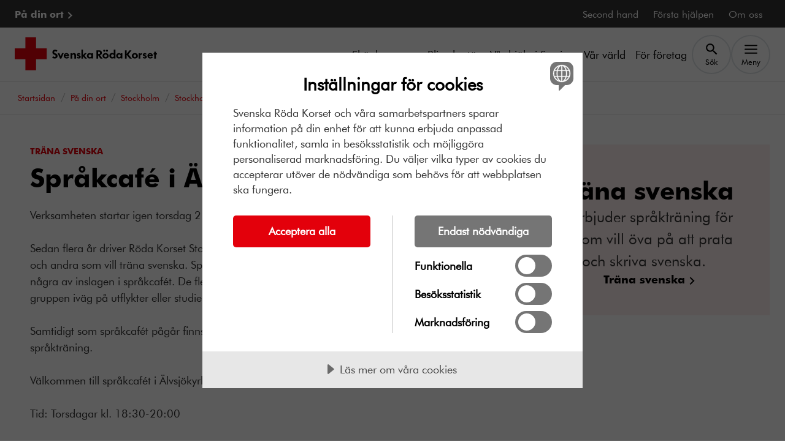

--- FILE ---
content_type: text/html; charset=utf-8
request_url: https://www.rodakorset.se/ort/stockholm/stockholms-stad/verksamheter/sprakcafe-i-alvsjokyrkan/
body_size: 10323
content:
<!DOCTYPE html>
<html lang="sv" class="no-js">

<head>
    <meta charset="UTF-8">
    <meta name="viewport" content="width=device-width">
    

<link rel="canonical" href="https://www.rodakorset.se/ort/stockholm/stockholms-stad/verksamheter/sprakcafe-i-alvsjokyrkan/">


<meta name="msapplication-TileImage">


<meta property="og:site_name" content="Röda korset">
<meta property="og:title" content="Spr&#xE5;kcaf&#xE9; i &#xC4;lvsj&#xF6;kyrkan">
<meta property="og:description" content="Verksamheten startar igen torsdag 21 augusti Sedan flera &#xE5;r driver R&#xF6;da Korset Stockholm Sydv&#xE4;st och &#xC4;lvsj&#xF6;kyrkan ett spr&#xE5;kcaf&#xE9; f&#xF6;r nyanl&#xE4;nda och andra ..." /> 

<meta property="og:image" />

<meta property="og:type" content="website" />
<meta property="og:image:type" content="image/jpeg">

<meta property="og:image:width" content="300">
<meta property="og:image:height" content="300">

<meta property="og:url" content="https://www.rodakorset.se/ort/stockholm/stockholms-stad/verksamheter/sprakcafe-i-alvsjokyrkan/" /> 


<meta name="twitter:site" content="RödaKorset Spr&#xE5;kcaf&#xE9; i &#xC4;lvsj&#xF6;kyrkan" /> 
<meta name="twitter:title" content="Spr&#xE5;kcaf&#xE9; i &#xC4;lvsj&#xF6;kyrkan" /> 
<meta name="twitter:description" content="Verksamheten startar igen torsdag 21 augusti Sedan flera &#xE5;r driver R&#xF6;da Korset Stockholm Sydv&#xE4;st och &#xC4;lvsj&#xF6;kyrkan ett spr&#xE5;kcaf&#xE9; f&#xF6;r nyanl&#xE4;nda och andra ..." /> 
<meta name="twitter:image" /> 
<meta name="twitter:domain" content="rodakorset.se" />
<meta name="twitter:url" content="?" />

<meta name="format-detection" content="telephone=no" />    
        <meta name="Description" content="Verksamheten startar igen torsdag 21 augusti Sedan flera &#xE5;r driver R&#xF6;da Korset Stockholm Sydv&#xE4;st och &#xC4;lvsj&#xF6;kyrkan ett spr&#xE5;kcaf&#xE9; f&#xF6;r nyanl&#xE4;nda och andra ...">

        <meta name="Title" content="Spr&#xE5;kcaf&#xE9; i &#xC4;lvsj&#xF6;kyrkan">

        <meta name="robots" content="index, follow"/>

            <script src="//cdn-eu.cookietractor.com/cookietractor.js" data-lang="sv-SE" data-id="c17c438c-50b1-4d5c-b1ae-598419d412f3" data-gtm-data-layer-name="_mtm"></script>
                <script src="https://cdn.optimizely.com/js/24289490147.js"></script>
                <!-- Matomo Tag Manager -->
                <script>
                    window.userData = {
                        id:  'null',
                        isLoggedIn: false,
                        isEmployee: false
                    };
                    var _mtm = window._mtm = window._mtm || [];
                    _mtm.push({'mtm.startTime': (new Date().getTime()), 'event': 'mtm.Start'});
                        (function() {
                        var d=document, g=d.createElement('script'), s=d.getElementsByTagName('script')[0];
                        g.async=true; g.src='https://cdn.matomo.cloud/rodakorset.matomo.cloud/container_eCYw0d6p.js'; s.parentNode.insertBefore(g,s);
                    })();
                
                </script>
                <!-- End Matomo Tag Manager -->
                <!-- Google Tag Manager -->
                <script>
            (function (w, d, s, l) {
                w[l] = w[l] || []; w[l].push({
                    'gtm.start':
                        new Date().getTime(), event: 'gtm.js'
                }); var f = d.getElementsByTagName(s)[0],
                    j = d.createElement(s), dl = l != 'dataLayer' ? '&l=' + l : ''; j.async = true; j.src =
                        'https://gss.rodakorset.se/gtm.js?id=GTM-PSSWRPW' + dl; f.parentNode.insertBefore(j, f);
            })(window, document, 'script', '_mtm');</script>
                <!-- End Google Tag Manager -->
    
    
    
        
<meta name="theme-color" content="#e3000b" />
<link rel="manifest" href="/manifest.json">
    <link rel="apple-touch-icon" href="/icons/icon-192.png">    


    
    <title>Spr&#xE5;kcaf&#xE9; i &#xC4;lvsj&#xF6;kyrkan </title>

    
    <link rel="stylesheet" href="/dist/srk.css?v=iVTrDRv4LFP74DT8cnVpPI0-yBURJIFV_LMutbcQo-k" media="all">
    

                <link rel="alternate" href="https://www.rodakorset.se/ort/stockholm/stockholms-stad/verksamheter/sprakcafe-i-alvsjokyrkan/" hreflang="sv"/>
    


    <script>
!function(T,l,y){var S=T.location,k="script",D="instrumentationKey",C="ingestionendpoint",I="disableExceptionTracking",E="ai.device.",b="toLowerCase",w="crossOrigin",N="POST",e="appInsightsSDK",t=y.name||"appInsights";(y.name||T[e])&&(T[e]=t);var n=T[t]||function(d){var g=!1,f=!1,m={initialize:!0,queue:[],sv:"5",version:2,config:d};function v(e,t){var n={},a="Browser";return n[E+"id"]=a[b](),n[E+"type"]=a,n["ai.operation.name"]=S&&S.pathname||"_unknown_",n["ai.internal.sdkVersion"]="javascript:snippet_"+(m.sv||m.version),{time:function(){var e=new Date;function t(e){var t=""+e;return 1===t.length&&(t="0"+t),t}return e.getUTCFullYear()+"-"+t(1+e.getUTCMonth())+"-"+t(e.getUTCDate())+"T"+t(e.getUTCHours())+":"+t(e.getUTCMinutes())+":"+t(e.getUTCSeconds())+"."+((e.getUTCMilliseconds()/1e3).toFixed(3)+"").slice(2,5)+"Z"}(),iKey:e,name:"Microsoft.ApplicationInsights."+e.replace(/-/g,"")+"."+t,sampleRate:100,tags:n,data:{baseData:{ver:2}}}}var h=d.url||y.src;if(h){function a(e){var t,n,a,i,r,o,s,c,u,p,l;g=!0,m.queue=[],f||(f=!0,t=h,s=function(){var e={},t=d.connectionString;if(t)for(var n=t.split(";"),a=0;a<n.length;a++){var i=n[a].split("=");2===i.length&&(e[i[0][b]()]=i[1])}if(!e[C]){var r=e.endpointsuffix,o=r?e.location:null;e[C]="https://"+(o?o+".":"")+"dc."+(r||"services.visualstudio.com")}return e}(),c=s[D]||d[D]||"",u=s[C],p=u?u+"/v2/track":d.endpointUrl,(l=[]).push((n="SDK LOAD Failure: Failed to load Application Insights SDK script (See stack for details)",a=t,i=p,(o=(r=v(c,"Exception")).data).baseType="ExceptionData",o.baseData.exceptions=[{typeName:"SDKLoadFailed",message:n.replace(/\./g,"-"),hasFullStack:!1,stack:n+"\nSnippet failed to load ["+a+"] -- Telemetry is disabled\nHelp Link: https://go.microsoft.com/fwlink/?linkid=2128109\nHost: "+(S&&S.pathname||"_unknown_")+"\nEndpoint: "+i,parsedStack:[]}],r)),l.push(function(e,t,n,a){var i=v(c,"Message"),r=i.data;r.baseType="MessageData";var o=r.baseData;return o.message='AI (Internal): 99 message:"'+("SDK LOAD Failure: Failed to load Application Insights SDK script (See stack for details) ("+n+")").replace(/\"/g,"")+'"',o.properties={endpoint:a},i}(0,0,t,p)),function(e,t){if(JSON){var n=T.fetch;if(n&&!y.useXhr)n(t,{method:N,body:JSON.stringify(e),mode:"cors"});else if(XMLHttpRequest){var a=new XMLHttpRequest;a.open(N,t),a.setRequestHeader("Content-type","application/json"),a.send(JSON.stringify(e))}}}(l,p))}function i(e,t){f||setTimeout(function(){!t&&m.core||a()},500)}var e=function(){var n=l.createElement(k);n.src=h;var e=y[w];return!e&&""!==e||"undefined"==n[w]||(n[w]=e),n.onload=i,n.onerror=a,n.onreadystatechange=function(e,t){"loaded"!==n.readyState&&"complete"!==n.readyState||i(0,t)},n}();y.ld<0?l.getElementsByTagName("head")[0].appendChild(e):setTimeout(function(){l.getElementsByTagName(k)[0].parentNode.appendChild(e)},y.ld||0)}try{m.cookie=l.cookie}catch(p){}function t(e){for(;e.length;)!function(t){m[t]=function(){var e=arguments;g||m.queue.push(function(){m[t].apply(m,e)})}}(e.pop())}var n="track",r="TrackPage",o="TrackEvent";t([n+"Event",n+"PageView",n+"Exception",n+"Trace",n+"DependencyData",n+"Metric",n+"PageViewPerformance","start"+r,"stop"+r,"start"+o,"stop"+o,"addTelemetryInitializer","setAuthenticatedUserContext","clearAuthenticatedUserContext","flush"]),m.SeverityLevel={Verbose:0,Information:1,Warning:2,Error:3,Critical:4};var s=(d.extensionConfig||{}).ApplicationInsightsAnalytics||{};if(!0!==d[I]&&!0!==s[I]){var c="onerror";t(["_"+c]);var u=T[c];T[c]=function(e,t,n,a,i){var r=u&&u(e,t,n,a,i);return!0!==r&&m["_"+c]({message:e,url:t,lineNumber:n,columnNumber:a,error:i}),r},d.autoExceptionInstrumented=!0}return m}(y.cfg);function a(){y.onInit&&y.onInit(n)}(T[t]=n).queue&&0===n.queue.length?(n.queue.push(a),n.trackPageView({})):a()}(window,document,{src: "https://js.monitor.azure.com/scripts/b/ai.2.gbl.min.js", crossOrigin: "anonymous", cfg: {instrumentationKey: '72ee3b6e-ed16-42ff-8806-10e7330def31', disableCookiesUsage: false }});
</script>

</head>
<body class="OperationPage" data-is-short-url="false">
    <!-- Google Tag Manager (noscript) -->
    <noscript>
        <iframe src="https://gss.rodakorset.se/ns.html?id=GTM-PSSWRPW" height="0" width="0" style="display: none; visibility: hidden"></iframe>
    </noscript>
    <!-- End Google Tag Manager (noscript) -->






<header class="js-header header" lang="sv">
    


    <a class="skiplink" href="#main-content">
        Till huvudinnehållet
    </a>

    
<div class="u-bg-black">
    <div class="header__container">
        <nav class="top-nav inverted" aria-label="Toppnavigation">
            <ul class="top-nav__list list-bare">

                    <li>
                        <a href="/ort/" class="top-nav__link font-bold" data-mtm-action="black_nav_bar" data-mtm-name="P&#xE5; din ort">
                            P&#xE5; din ort
                        </a>
                    </li>
                        <li>
                            <a href="/second-hand/" class="top-nav__link" data-mtm-action="black_nav_bar" data-mtm-name="Second hand">
                                Second hand
                            </a>
                        </li>
                        <li>
                            <a href="/forsta-hjalpen/" class="top-nav__link" data-mtm-action="black_nav_bar" data-mtm-name="F&#xF6;rsta hj&#xE4;lpen">
                                F&#xF6;rsta hj&#xE4;lpen
                            </a>
                        </li>
                        <li>
                            <a href="/om-oss/" class="top-nav__link" data-mtm-action="black_nav_bar" data-mtm-name="Om oss">
                                Om oss
                            </a>
                        </li>
            </ul>
        </nav>
    </div>
</div>

    <div class="u-bg-white">
        <div class="header__container">
            <div class="header__inner">
                <a href="/">
                    <picture class="header__media">
                        <source srcset="/globalassets/srk_footer.svg" media="(min-width: 576px)"/>
                        <img src="/globalassets/logo-roda-korset-sekundar2.svg" alt="Till startsidan"/>
                    </picture>
                </a>

                
<nav aria-label="Huvudnavigation" data-automation="nav-main">
    <ul class="header__nav header__nav--desktop">
            <li class="header__nav-item">
                <a href="/skank-pengar/"  data-mtm-action="nav_bar" data-mtm-name="Sk&#xE4;nk pengar">Sk&#xE4;nk pengar</a>
            </li>
            <li class="header__nav-item">
                <a href="/bli-volontar/"  data-mtm-action="nav_bar" data-mtm-name="Bli volont&#xE4;r">Bli volont&#xE4;r</a>
            </li>
            <li class="header__nav-item">
                <a href="/var-hjalp-i-sverige/"  data-mtm-action="nav_bar" data-mtm-name="V&#xE5;r hj&#xE4;lp i Sverige">V&#xE5;r hj&#xE4;lp i Sverige</a>
            </li>
            <li class="header__nav-item">
                <a href="/var-varld/"  data-mtm-action="nav_bar" data-mtm-name="V&#xE5;r v&#xE4;rld">V&#xE5;r v&#xE4;rld</a>
            </li>
            <li class="header__nav-item">
                <a href="/for-foretag/"  data-mtm-action="nav_bar" data-mtm-name="F&#xF6;r f&#xF6;retag">F&#xF6;r f&#xF6;retag</a>
            </li>
        <li class="header__nav-item">
            <button class="js-search-btn btn btn--bare header__nav-btn" type="button" data-bs-toggle="collapse"
                    data-bs-target="#header-search" aria-expanded="false" aria-controls="header-search">
                <svg aria-hidden="true" class="icon" viewBox="0 0 24 24"><use xlink:href="/icons/svg-icons.svg?v=kzRPEABBrsCnNLHYrG8-nGCwH7uWgtkGEG42qHS7Td0#icon-search"></use></svg>
                <span class="header__nav-btn-text">Sök</span>
            </button>
        </li>
        <li class="header__nav-item">
            <button class="js-menu-btn btn btn--bare header__nav-btn header__menu-btn" type="button" 
                    data-mtm-action="menu_toggle" data-mtm-name=""
                    data-bs-toggle="collapse"
                    data-bs-target="#menu" aria-expanded="false" aria-controls="menu" data-text-opened="Stäng" data-text-closed="Meny">
                <svg aria-hidden="true" class="icon" viewBox="0 0 24 24"><use xlink:href="/icons/svg-icons.svg?v=kzRPEABBrsCnNLHYrG8-nGCwH7uWgtkGEG42qHS7Td0#icon-menu"></use></svg>
                <svg aria-hidden="true" class="icon" viewBox="0 0 24 24"><use xlink:href="/icons/svg-icons.svg?v=kzRPEABBrsCnNLHYrG8-nGCwH7uWgtkGEG42qHS7Td0#icon-close"></use></svg>
                <span class="header__nav-btn-text">Meny</span>
            </button>
        </li>
    </ul>

    <ul class="header__nav header__nav--mobile">
            <li class="header__nav-item">
                <a href="/skank-pengar/"  data-mtm-action="nav_bar" data-mtm-name="Sk&#xE4;nk pengar">Sk&#xE4;nk pengar</a>
            </li>
            <li class="header__nav-item">
                <a href="/bli-volontar/"  data-mtm-action="nav_bar" data-mtm-name="Bli volont&#xE4;r">Bli volont&#xE4;r</a>
            </li>
            <li class="header__nav-item">
                <button class="js-search-btn btn btn--bare header__nav-btn"
                        data-bs-toggle="collapse"
                        data-bs-target="#header-search"
                        aria-expanded="false"
                        aria-controls="header-search">
                    <svg aria-hidden="true" class="icon" viewBox="0 0 24 24"><use xlink:href="/icons/svg-icons.svg?v=kzRPEABBrsCnNLHYrG8-nGCwH7uWgtkGEG42qHS7Td0#icon-search"></use></svg>
                    <span class="header__nav-btn-text">Sök</span>
                </button>
            </li>
        <li class="header__nav-item">

            <button class="js-menu-btn btn btn--bare header__nav-btn header__menu-btn" type="button"
                    data-mtm-action="menu_toggle" data-mtm-name=""
                    data-bs-toggle="collapse"
                    data-bs-target="#menu" aria-expanded="false" aria-controls="menu" data-text-opened="Stäng" data-text-closed="Meny">
                <svg aria-hidden="true" class="icon" viewBox="0 0 24 24"><use xlink:href="/icons/svg-icons.svg?v=kzRPEABBrsCnNLHYrG8-nGCwH7uWgtkGEG42qHS7Td0#icon-menu"></use></svg>
                <svg aria-hidden="true" class="icon" viewBox="0 0 24 24"><use xlink:href="/icons/svg-icons.svg?v=kzRPEABBrsCnNLHYrG8-nGCwH7uWgtkGEG42qHS7Td0#icon-close"></use></svg>
                <span class="header__nav-btn-text">Meny</span>
            </button>
        </li>
    </ul>
</nav>
            </div>
        </div>
    </div>

    

<div id="menu" class="js-menu menu u-bg-white collapse">

    <div class="header-search header-search--mobile">
        <div class="header-search__container">
            <form action="/sok/" method="post" class="header-search__form" role="search">
                <div class="search-actions">
                    <div class="search-actions__wrap">
                        <label for="menu-search-input" class="form-label">Sök på webbplatsen</label>
                        <div class="input-wrapper">
                            <input id="menu-search-input" type="text" name="Q" class="form-input form-input--sm" value="">
                        </div>
                    </div>

                    <button type="submit" class="btn btn--secondary btn--sm search-actions__btn btn--with-icon"><span class="">Sök</span><svg aria-hidden="true" class="icon" viewBox="0 0 24 24"><use xlink:href="/icons/svg-icons.svg?v=kzRPEABBrsCnNLHYrG8-nGCwH7uWgtkGEG42qHS7Td0#icon-search"></use></svg></button>
                </div>
            </form>
        </div>
    </div>

    <nav aria-label="Meny">
        <ul class="menu__list list-bare">
                    <li class="menu__list-item menu__list-item--primary">
                        <div class="u-split-items u-stretch-items">
                            <a href="/skank-pengar/" class="menu__link" data-mtm-action="menu_item" data-mtm-name="Sk&#xE4;nk pengar">Sk&#xE4;nk pengar</a>
                                <button class="menu__btn collapse-btn" type="button" data-bs-toggle="collapse" data-bs-target="#a10ba985a-903b-441e-8754-851e81e52068" aria-expanded="false" aria-controls="a10ba985a-903b-441e-8754-851e81e52068">
                                    <svg aria-hidden="true" class="icon" viewBox="0 0 24 24"><use xlink:href="/icons/svg-icons.svg?v=kzRPEABBrsCnNLHYrG8-nGCwH7uWgtkGEG42qHS7Td0#icon-chevron-down"></use></svg>
                                    <span class="visually-hidden">Sk&#xE4;nk pengar, undermeny</span>
                                </button>
                        </div>
        <ul id="a10ba985a-903b-441e-8754-851e81e52068" class="menu__sub-menu list-bare collapse">
                <li class="menu__sub-menu-item">
                    <a href="/skank-pengar/bli-manadsgivare/" class="menu__sub-menu-link"  data-mtm-action="menu_item" data-mtm-name="Bli m&#xE5;nadsgivare">Bli m&#xE5;nadsgivare</a>
                </li>
                <li class="menu__sub-menu-item">
                    <a href="/skank-pengar/ge-en-gava/" class="menu__sub-menu-link"  data-mtm-action="menu_item" data-mtm-name="Ge en g&#xE5;va">Ge en g&#xE5;va</a>
                </li>
                <li class="menu__sub-menu-item">
                    <a href="/skank-pengar/gavoshop/" class="menu__sub-menu-link"  data-mtm-action="menu_item" data-mtm-name="G&#xE5;voshop">G&#xE5;voshop</a>
                </li>
                <li class="menu__sub-menu-item">
                    <a href="/skank-pengar/bli-medlem/" class="menu__sub-menu-link"  data-mtm-action="menu_item" data-mtm-name="Bli medlem">Bli medlem</a>
                </li>
                <li class="menu__sub-menu-item">
                    <a href="/skank-pengar/ge-en-minnesgava/" class="menu__sub-menu-link"  data-mtm-action="menu_item" data-mtm-name="Ge en minnesg&#xE5;va">Ge en minnesg&#xE5;va</a>
                </li>
                <li class="menu__sub-menu-item">
                    <a href="/skank-pengar/testamente/" class="menu__sub-menu-link"  data-mtm-action="menu_item" data-mtm-name="Testamentera">Testamentera</a>
                </li>
                <li class="menu__sub-menu-item">
                    <a href="/skank-pengar/swisha-en-gava/" class="menu__sub-menu-link"  data-mtm-action="menu_item" data-mtm-name="Swisha en g&#xE5;va">Swisha en g&#xE5;va</a>
                </li>
                <li class="menu__sub-menu-item">
                    <a href="/skank-pengar/julklappsetiketter/" class="menu__sub-menu-link"  data-mtm-action="menu_item" data-mtm-name="Julklappsetiketter">Julklappsetiketter</a>
                </li>
                <li class="menu__sub-menu-item">
                    <a href="/skank-pengar/skank-aktieutdelning/" class="menu__sub-menu-link"  data-mtm-action="menu_item" data-mtm-name="Sk&#xE4;nk aktieutdelning">Sk&#xE4;nk aktieutdelning</a>
                </li>
        </ul>
                    </li>
                    <li class="menu__list-item menu__list-item--primary">
                        <div class="u-split-items u-stretch-items">
                            <a href="/bli-volontar/" class="menu__link" data-mtm-action="menu_item" data-mtm-name="Bli volont&#xE4;r">Bli volont&#xE4;r</a>
                                <button class="menu__btn collapse-btn" type="button" data-bs-toggle="collapse" data-bs-target="#a380356d9-84d5-4647-b153-2b606cc029e6" aria-expanded="false" aria-controls="a380356d9-84d5-4647-b153-2b606cc029e6">
                                    <svg aria-hidden="true" class="icon" viewBox="0 0 24 24"><use xlink:href="/icons/svg-icons.svg?v=kzRPEABBrsCnNLHYrG8-nGCwH7uWgtkGEG42qHS7Td0#icon-chevron-down"></use></svg>
                                    <span class="visually-hidden">Bli volont&#xE4;r, undermeny</span>
                                </button>
                        </div>
        <ul id="a380356d9-84d5-4647-b153-2b606cc029e6" class="menu__sub-menu list-bare collapse">
                <li class="menu__sub-menu-item">
                    <a href="/bli-volontar/kurser/" class="menu__sub-menu-link"  data-mtm-action="menu_item" data-mtm-name="G&#xE5; en kurs">G&#xE5; en kurs</a>
                </li>
                <li class="menu__sub-menu-item">
                    <a href="/bli-volontar/bli-volontar-inom-second-hand/" class="menu__sub-menu-link"  data-mtm-action="menu_item" data-mtm-name="Bli volont&#xE4;r inom second hand">Bli volont&#xE4;r inom second hand</a>
                </li>
        </ul>
                    </li>
                    <li class="menu__list-item menu__list-item--primary">
                        <div class="u-split-items u-stretch-items">
                            <a href="/var-hjalp-i-sverige/" class="menu__link" data-mtm-action="menu_item" data-mtm-name="V&#xE5;r hj&#xE4;lp i Sverige">V&#xE5;r hj&#xE4;lp i Sverige</a>
                                <button class="menu__btn collapse-btn" type="button" data-bs-toggle="collapse" data-bs-target="#a74a47159-1ec4-4763-b129-dd5ae28ac7a5" aria-expanded="false" aria-controls="a74a47159-1ec4-4763-b129-dd5ae28ac7a5">
                                    <svg aria-hidden="true" class="icon" viewBox="0 0 24 24"><use xlink:href="/icons/svg-icons.svg?v=kzRPEABBrsCnNLHYrG8-nGCwH7uWgtkGEG42qHS7Td0#icon-chevron-down"></use></svg>
                                    <span class="visually-hidden">V&#xE5;r hj&#xE4;lp i Sverige, undermeny</span>
                                </button>
                        </div>
        <ul id="a74a47159-1ec4-4763-b129-dd5ae28ac7a5" class="menu__sub-menu list-bare collapse">
                <li class="menu__sub-menu-item">
                    <a href="/var-hjalp-i-sverige/asyl-och-migration/" class="menu__sub-menu-link"  data-mtm-action="menu_item" data-mtm-name="Asyl och migration">Asyl och migration</a>
                </li>
                <li class="menu__sub-menu-item">
                    <a href="/var-hjalp-i-sverige/vard-och-behandling/" class="menu__sub-menu-link"  data-mtm-action="menu_item" data-mtm-name="V&#xE5;rd och behandling">V&#xE5;rd och behandling</a>
                </li>
                <li class="menu__sub-menu-item">
                    <a href="/var-hjalp-i-sverige/aktiviteter-och-gemenskap/" class="menu__sub-menu-link"  data-mtm-action="menu_item" data-mtm-name="Aktiviteter och gemenskap">Aktiviteter och gemenskap</a>
                </li>
                <li class="menu__sub-menu-item">
                    <a href="/var-hjalp-i-sverige/krisberedskap/" class="menu__sub-menu-link"  data-mtm-action="menu_item" data-mtm-name="Krisberedskap">Krisberedskap</a>
                </li>
                <li class="menu__sub-menu-item">
                    <a href="/var-hjalp-i-sverige/psykisk-halsa-och-psykisk-ohalsa/" class="menu__sub-menu-link"  data-mtm-action="menu_item" data-mtm-name="Psykisk h&#xE4;lsa och psykisk oh&#xE4;lsa">Psykisk h&#xE4;lsa och psykisk oh&#xE4;lsa</a>
                </li>
        </ul>
                    </li>
                    <li class="menu__list-item menu__list-item--primary">
                        <div class="u-split-items u-stretch-items">
                            <a href="/var-varld/" class="menu__link" data-mtm-action="menu_item" data-mtm-name="V&#xE5;r v&#xE4;rld">V&#xE5;r v&#xE4;rld</a>
                                <button class="menu__btn collapse-btn" type="button" data-bs-toggle="collapse" data-bs-target="#ad0c407f0-cfef-4695-8928-95ff16f7ed67" aria-expanded="false" aria-controls="ad0c407f0-cfef-4695-8928-95ff16f7ed67">
                                    <svg aria-hidden="true" class="icon" viewBox="0 0 24 24"><use xlink:href="/icons/svg-icons.svg?v=kzRPEABBrsCnNLHYrG8-nGCwH7uWgtkGEG42qHS7Td0#icon-chevron-down"></use></svg>
                                    <span class="visually-hidden">V&#xE5;r v&#xE4;rld, undermeny</span>
                                </button>
                        </div>
        <ul id="ad0c407f0-cfef-4695-8928-95ff16f7ed67" class="menu__sub-menu list-bare collapse">
                <li class="menu__sub-menu-item">
                    <a href="/var-varld/har-arbetar-vi/" class="menu__sub-menu-link"  data-mtm-action="menu_item" data-mtm-name="H&#xE4;r arbetar vi">H&#xE4;r arbetar vi</a>
                </li>
                <li class="menu__sub-menu-item">
                    <a href="/var-varld/krig-och-konflikt/" class="menu__sub-menu-link"  data-mtm-action="menu_item" data-mtm-name="Krig och konflikt">Krig och konflikt</a>
                </li>
                <li class="menu__sub-menu-item">
                    <a href="/var-varld/naturkatastrofer/" class="menu__sub-menu-link"  data-mtm-action="menu_item" data-mtm-name="Naturkatastrofer">Naturkatastrofer</a>
                </li>
                <li class="menu__sub-menu-item">
                    <a href="/var-varld/sjukdomar/" class="menu__sub-menu-link"  data-mtm-action="menu_item" data-mtm-name="Smittsamma sjukdomar">Smittsamma sjukdomar</a>
                </li>
                <li class="menu__sub-menu-item">
                    <a href="/var-varld/klimatforandringar/" class="menu__sub-menu-link"  data-mtm-action="menu_item" data-mtm-name="Klimatf&#xF6;r&#xE4;ndringar">Klimatf&#xF6;r&#xE4;ndringar</a>
                </li>
                <li class="menu__sub-menu-item">
                    <a href="/var-varld/krigets-lagar/" class="menu__sub-menu-link"  data-mtm-action="menu_item" data-mtm-name="Krigets lagar">Krigets lagar</a>
                </li>
                <li class="menu__sub-menu-item">
                    <a href="/var-varld/genus-och-mangfald/" class="menu__sub-menu-link"  data-mtm-action="menu_item" data-mtm-name="Genus och m&#xE5;ngfald">Genus och m&#xE5;ngfald</a>
                </li>
                <li class="menu__sub-menu-item">
                    <a href="/var-varld/hungersnod/" class="menu__sub-menu-link"  data-mtm-action="menu_item" data-mtm-name="Hungersn&#xF6;d">Hungersn&#xF6;d</a>
                </li>
                <li class="menu__sub-menu-item">
                    <a href="/var-varld/vatten-och-sanitet/" class="menu__sub-menu-link"  data-mtm-action="menu_item" data-mtm-name="Vatten och sanitet">Vatten och sanitet</a>
                </li>
        </ul>
                    </li>
                    <li class="menu__list-item menu__list-item--primary">
                        <div class="u-split-items u-stretch-items">
                            <a href="/for-foretag/" class="menu__link" data-mtm-action="menu_item" data-mtm-name="F&#xF6;r f&#xF6;retag">F&#xF6;r f&#xF6;retag</a>
                                <button class="menu__btn collapse-btn" type="button" data-bs-toggle="collapse" data-bs-target="#af099963b-2888-4eef-89b8-186ca94c07f6" aria-expanded="false" aria-controls="af099963b-2888-4eef-89b8-186ca94c07f6">
                                    <svg aria-hidden="true" class="icon" viewBox="0 0 24 24"><use xlink:href="/icons/svg-icons.svg?v=kzRPEABBrsCnNLHYrG8-nGCwH7uWgtkGEG42qHS7Td0#icon-chevron-down"></use></svg>
                                    <span class="visually-hidden">F&#xF6;r f&#xF6;retag, undermeny</span>
                                </button>
                        </div>
        <ul id="af099963b-2888-4eef-89b8-186ca94c07f6" class="menu__sub-menu list-bare collapse">
                <li class="menu__sub-menu-item">
                    <a href="/for-foretag/ge-en-foretagsgava/" class="menu__sub-menu-link"  data-mtm-action="menu_item" data-mtm-name="Ge en f&#xF6;retagsg&#xE5;va">Ge en f&#xF6;retagsg&#xE5;va</a>
                </li>
                <li class="menu__sub-menu-item">
                    <a href="/for-foretag/foretagspresenter/" class="menu__sub-menu-link"  data-mtm-action="menu_item" data-mtm-name="F&#xF6;retagspresenter">F&#xF6;retagspresenter</a>
                </li>
                <li class="menu__sub-menu-item">
                    <a href="/for-foretag/bli-samarbetspartner/" class="menu__sub-menu-link"  data-mtm-action="menu_item" data-mtm-name="Bli samarbetspartner">Bli samarbetspartner</a>
                </li>
                <li class="menu__sub-menu-item">
                    <a href="/for-foretag/kontakt-for-foretag/" class="menu__sub-menu-link"  data-mtm-action="menu_item" data-mtm-name="Kontakt f&#xF6;r f&#xF6;retag">Kontakt f&#xF6;r f&#xF6;retag</a>
                </li>
        </ul>
                    </li>
                <li class="menu__list-item menu__list-item--secondary">
                    <a href="/ort/" class="menu__link font-bold u-split-items" data-mtm-action="menu_item" data-mtm-name="P&#xE5; din ort">
                        P&#xE5; din ort
                        <svg aria-hidden="true" class="icon" viewBox="0 0 24 24"><use xlink:href="/icons/svg-icons.svg?v=kzRPEABBrsCnNLHYrG8-nGCwH7uWgtkGEG42qHS7Td0#icon-chevron-right"></use></svg>
                    </a>
                </li>
                    <li class="menu__list-item menu__list-item--secondary">
                        <a href="/second-hand/" class="menu__link u-split-items" data-mtm-action="menu_item" data-mtm-name="Second hand">
                            Second hand
                            <svg aria-hidden="true" class="icon" viewBox="0 0 24 24"><use xlink:href="/icons/svg-icons.svg?v=kzRPEABBrsCnNLHYrG8-nGCwH7uWgtkGEG42qHS7Td0#icon-chevron-right"></use></svg>
                        </a>
                    </li>
                    <li class="menu__list-item menu__list-item--secondary">
                        <a href="/forsta-hjalpen/" class="menu__link u-split-items" data-mtm-action="menu_item" data-mtm-name="F&#xF6;rsta hj&#xE4;lpen">
                            F&#xF6;rsta hj&#xE4;lpen
                            <svg aria-hidden="true" class="icon" viewBox="0 0 24 24"><use xlink:href="/icons/svg-icons.svg?v=kzRPEABBrsCnNLHYrG8-nGCwH7uWgtkGEG42qHS7Td0#icon-chevron-right"></use></svg>
                        </a>
                    </li>
                    <li class="menu__list-item menu__list-item--secondary">
                        <a href="/om-oss/" class="menu__link u-split-items" data-mtm-action="menu_item" data-mtm-name="Om oss">
                            Om oss
                            <svg aria-hidden="true" class="icon" viewBox="0 0 24 24"><use xlink:href="/icons/svg-icons.svg?v=kzRPEABBrsCnNLHYrG8-nGCwH7uWgtkGEG42qHS7Td0#icon-chevron-right"></use></svg>
                        </a>
                    </li>
            <li>
                <button class="js-menu-close-btn btn btn--bare btn--sm visible-on-focus" data-mtm-action="menu_toggle" data-mtm-name="">
                    Stäng meny
                </button>
            </li>
        </ul>
    </nav>

</div>




    <div id="header-search" class="header-search collapse">
        <div class="header-search__container">
            <form action="/sok/" method="get" class="header-search__form" role="search">
                <div class="search-actions">
                    <div class="search-actions__wrap">
                        <label for="header-search-input" class="form-label">Sök på webbplatsen</label>
                        <div class="input-wrapper">
                            <input id="header-search-input" type="text" name="Q" class="form-input js-search-input" value="">
                        </div>
                    </div>

                    <button type="submit" class="btn btn--secondary search-actions__btn"><span class="">Sök</span></button>
                </div>
            </form>
        </div>
    </div>

</header>

<main id="main-content" class="main is-relative">
    <span class="js-announcer visually-hidden" aria-live="polite"></span>
    


<div class="breadcrumb__wrapper">
    <div class="breadcrumb__inner">
            <nav aria-label="Du är här" class="breadcrumb">
                <ol class="breadcrumb__list list-bare" itemscope itemtype="https://schema.org/BreadcrumbList">
                    <li class="breadcrumb__item" itemprop="itemListElement" itemscope itemtype="https://schema.org/ListItem">
                        <a href="/" class="breadcrumb__link" itemprop="item">
                            <span itemprop="name" lang="sv">Startsidan</span>
                        </a>
                        <meta itemprop="position" content="1"/>
                    </li>
                            <li class="breadcrumb__item" itemprop="itemListElement" itemscope itemtype="https://schema.org/ListItem">
                                <a href="/ort/" class="breadcrumb__link" itemprop="item">
                                    <span itemprop="name" lang="sv">P&#xE5; din ort</span>
                                </a>
                                <meta itemprop="position" content="2"/>
                            </li>
                            <li class="breadcrumb__item" itemprop="itemListElement" itemscope itemtype="https://schema.org/ListItem">
                                <a href="/ort/stockholm/" class="breadcrumb__link" itemprop="item">
                                    <span itemprop="name" lang="sv">Stockholm</span>
                                </a>
                                <meta itemprop="position" content="3"/>
                            </li>
                            <li class="breadcrumb__item" itemprop="itemListElement" itemscope itemtype="https://schema.org/ListItem">
                                <a href="/ort/stockholm/stockholms-stad/" class="breadcrumb__link" itemprop="item">
                                    <span itemprop="name" lang="sv">Stockholms stad</span>
                                </a>
                                <meta itemprop="position" content="4"/>
                            </li>
                            <li class="breadcrumb__item" itemprop="itemListElement" itemscope itemtype="https://schema.org/ListItem">
                                <a href="/ort/stockholm/stockholms-stad/verksamheter/" class="breadcrumb__link" itemprop="item">
                                    <span itemprop="name" lang="sv">Verksamheter</span>
                                </a>
                                <meta itemprop="position" content="5"/>
                            </li>
                            <li class="breadcrumb__item breadcrumb__item--current" itemprop="itemListElement" itemscope itemtype="https://schema.org/ListItem">
                                <span itemprop="name" lang="sv">Spr&#xE5;kcaf&#xE9; i &#xC4;lvsj&#xF6;kyrkan</span>
                                <meta itemprop="position" content="6"/>
                            </li>
                </ol>
            </nav>
    </div>
</div>

    <div class="lws-container">
        <div class="lws-main">
            <div class="content">
                <div class="content-section">
                        <p class="pre-heading">
                            Tr&#xE4;na svenska
                        </p>

                        <h1 >Spr&#xE5;kcaf&#xE9; i &#xC4;lvsj&#xF6;kyrkan</h1>


                    <div class="content-area content-area--align-left">
                        <div>
                            <div class="block-outer block-outer--narrow">
                                <div class="rte">
                                        <p>Verksamheten startar igen torsdag 21 augusti<br /><br />Sedan flera år driver Röda Korset Stockholm Sydväst och Älvsjökyrkan ett språkcafé för nyanlända och andra som vill träna svenska. Språkspel, diskussioner om nyheter och samhällsinformation är några av inslagen i språkcafét. De flesta träffarna är i Älvsjökyrkans lokaler, men ibland ger sig gruppen iväg på utflykter eller studiebesök. <br /><br />Samtidigt som språkcafét pågår finns verksamhet för barn, så föräldrar kan fokusera på sin språkträning.<br /><br />Välkommen till språkcafét i Älvsjökyrkan! <br /><br />Tid: Torsdagar kl. 18:30-20:00   <br /><br />Plats: Älvsjökyrkan, Långbrodalsvägen 46, Älvsjö</p>
                                </div>
                            </div>
                        </div>
                    </div>

                        <div class="content-area content-area--align-left">
                            <div>
                                <div class="block-outer block-outer--narrow">
                                    <div class="contact-card">

                                            <div class="contact-card__body">
                                                <p class="pre-heading ">
                                                    Kontakta verksamheten
                                                </p>
                                            </div>
                                            <h2 class="contact-card__heading">
                                                Kajsa Edqvist
                                            </h2>

                                            <div class="contact-card__primary-selection">
                                                <div class="contact-card__secondary-text">
                                                    <svg aria-hidden="true" class="icon contact-card__icon" viewBox="0 0 24 24"><use xlink:href="/icons/svg-icons.svg?v=kzRPEABBrsCnNLHYrG8-nGCwH7uWgtkGEG42qHS7Td0#icon-mail"></use></svg>
                                                    <a class="font-bold" href="mailto:edqvist.kajsa@gmail.com">edqvist.kajsa@gmail.com</a>
                                                </div>
                                            </div>
                                    </div>
                                </div>
                            </div>
                        </div>
                        <div class="lws-intro u-mobile-only mt-md">
                            <div class="block-outer ">
                                
    <div class="jumbo-teaser ">

            <h2 class="jumbo-teaser__heading">Tr&#xE4;na svenska</h2>

            <p class="jumbo-teaser__preamble">
                Vi erbjuder spr&#xE5;ktr&#xE4;ning f&#xF6;r de som vill &#xF6;va p&#xE5; att prata och skriva svenska.
            </p>

            <a href="/var-hjalp-i-sverige/aktiviteter-och-gemenskap/trana-svenska/" class="arrow-link">
                Tr&#xE4;na svenska
            </a>
    </div>

                            </div>
                        </div>
                        <div class="content-area content-area--align-left">
                            <div>
                                <div class="block-outer block-outer--narrow">
                                    <h2 ></h2>
                                    <div class="c-results js-results">
                                        <div class="c-results__content">
                                            <div class="c-results__items">
                                                    <div class="c-cols__item">
                                                        
<div class="result__item card card--horizontal is-relative u-bg-e4" >
    <div class="card__body">
        <p class="pre-heading">Tr&#xE4;na svenska</p>
        <h3 class="result__heading">
            <a href="/ort/stockholm/stockholms-stad/verksamheter/sprakcafe-sodermalm/" class="card__link expanded-link">Spr&#xE5;kcaf&#xE9; S&#xF6;dermalm</a>
        </h3>
    </div>
    <div class="card__aside u-bg-e4">
    </div>
</div>
                                                    </div>
                                                    <div class="c-cols__item">
                                                        
<div class="result__item card card--horizontal is-relative u-bg-e4" >
    <div class="card__body">
        <p class="pre-heading">Tr&#xE4;na svenska</p>
        <h3 class="result__heading">
            <a href="/ort/stockholm/stockholms-stad/verksamheter/sprakcafe-hasselby-villastad2/" class="card__link expanded-link">Spr&#xE5;kcaf&#xE9; H&#xE4;sselby Villastad</a>
        </h3>
    </div>
    <div class="card__aside u-bg-e4">
    </div>
</div>
                                                    </div>
                                                    <div class="c-cols__item">
                                                        
<div class="result__item card card--horizontal is-relative u-bg-e4" >
    <div class="card__body">
        <p class="pre-heading">Tr&#xE4;na svenska</p>
        <h3 class="result__heading">
            <a href="/ort/stockholm/stockholms-stad/verksamheter/sprakcafe-hasselby-villastad/" class="card__link expanded-link">Spr&#xE5;kcaf&#xE9; H&#xE4;sselby Villastad</a>
        </h3>
    </div>
    <div class="card__aside u-bg-e4">
    </div>
</div>
                                                    </div>
                                                    <div class="c-cols__item">
                                                        
<div class="result__item card card--horizontal is-relative u-bg-e4" >
    <div class="card__body">
        <p class="pre-heading">Tr&#xE4;na svenska</p>
        <h3 class="result__heading">
            <a href="/ort/stockholm/stockholms-stad/verksamheter/digitala-sprakverkstan2/" class="card__link expanded-link">Digitala Spr&#xE5;kverkstan</a>
        </h3>
    </div>
    <div class="card__aside u-bg-e4">
    </div>
</div>
                                                    </div>
                                                    <div class="c-cols__item">
                                                        
<div class="result__item card card--horizontal is-relative u-bg-e4" >
    <div class="card__body">
        <p class="pre-heading">Tr&#xE4;na svenska</p>
        <h3 class="result__heading">
            <a href="/ort/stockholm/stockholms-stad/verksamheter/sprakcafe-vallingby-bibliotek/" class="card__link expanded-link">Spr&#xE5;kcaf&#xE9; V&#xE4;llingby bibliotek</a>
        </h3>
    </div>
    <div class="card__aside u-bg-e4">
    </div>
</div>
                                                    </div>
                                                    <div class="c-cols__item">
                                                        
<div class="result__item card card--horizontal is-relative u-bg-e4" >
    <div class="card__body">
        <p class="pre-heading">Tr&#xE4;na svenska</p>
        <h3 class="result__heading">
            <a href="/ort/stockholm/stockholms-stad/verksamheter/svenskt-sprakcafe/" class="card__link expanded-link">Spr&#xE5;kcaf&#xE9; H&#xE4;sselby G&#xE5;rds bibliotek</a>
        </h3>
    </div>
    <div class="card__aside u-bg-e4">
    </div>
</div>
                                                    </div>
                                                    <div class="c-cols__item">
                                                        
<div class="result__item card card--horizontal is-relative u-bg-e4" >
    <div class="card__body">
        <p class="pre-heading">Tr&#xE4;na svenska</p>
        <h3 class="result__heading">
            <a href="/ort/stockholm/stockholms-stad/verksamheter/sprakcafelaxhjalp-boendet-personnevagen-93-vastertorp/" class="card__link expanded-link">Spr&#xE5;kcaf&#xE9;/L&#xE4;xhj&#xE4;lp boendet Personnev&#xE4;gen 93 V&#xE4;stertorp</a>
        </h3>
    </div>
    <div class="card__aside u-bg-e4">
    </div>
</div>
                                                    </div>
                                                    <div class="c-cols__item">
                                                        
<div class="result__item card card--horizontal is-relative u-bg-e4" >
    <div class="card__body">
        <p class="pre-heading">Tr&#xE4;na svenska</p>
        <h3 class="result__heading">
            <a href="/ort/stockholm/stockholms-stad/verksamheter/sprakcafe-i-tensta/" class="card__link expanded-link">Spr&#xE5;kcaf&#xE8; i Tensta</a>
        </h3>
    </div>
    <div class="card__aside u-bg-e4">
    </div>
</div>
                                                    </div>
                                            </div>
                                        </div>
                                    </div>

                                </div>
                            </div>
                        </div>
                </div>
            </div>
        </div>
        <aside class="lws-aside lws-aside--substart">
            <div class="lws-intro u-desktop-only">
                    <div class="block-outer ">
                        
    <div class="jumbo-teaser ">

            <h2 class="jumbo-teaser__heading">Tr&#xE4;na svenska</h2>

            <p class="jumbo-teaser__preamble">
                Vi erbjuder spr&#xE5;ktr&#xE4;ning f&#xF6;r de som vill &#xF6;va p&#xE5; att prata och skriva svenska.
            </p>

            <a href="/var-hjalp-i-sverige/aktiviteter-och-gemenskap/trana-svenska/" class="arrow-link">
                Tr&#xE4;na svenska
            </a>
    </div>

                    </div>
            </div>
        </aside>
    </div>

</main>

    <footer class="footer">
            <div class="footer__section">
                <div class="footer__container">
                    <div class="footer__content">
                        <div class="block-outer ">
                            <div class="sme-list-large__wrapper">
                                    <h2>Sociala medier</h2>
                                    <p>H&#xE5;ll dig uppdaterad om vad vi g&#xF6;r och prata g&#xE4;rna med oss p&#xE5; sociala medier.</p>

                                <ul class="sme-large-list list-bare" role="list">
                                        <li class="sme-large-list__item">
                                            <a href="https://www.facebook.com/rodakorsetsodermalm" class="sme-large-list__link">
                                                <span>
                                                    <span class="sme-large-list__link-label">Facebook</span>
                                                    <span>R&#xF6;da Korset S&#xF6;dermalm</span>
                                                </span>
                                                    <span class="sme-large-list__icon sme-large-list__icon--circle">
                                                        <svg aria-hidden="true" class="icon" viewBox="0 0 24 24"><use xlink:href="/icons/svg-icons.svg?v=kzRPEABBrsCnNLHYrG8-nGCwH7uWgtkGEG42qHS7Td0#icon-some-fb"></use></svg>
                                                    </span>    
                                            </a>
                                        </li>
                                        <li class="sme-large-list__item">
                                            <a href="https://www.instagram.com/rodakorset.sodermalm/" class="sme-large-list__link">
                                                <span>
                                                    <span class="sme-large-list__link-label">Instagram</span>
                                                    <span>R&#xF6;da Korset S&#xF6;dermalm</span>
                                                </span>
                                                    <span class="sme-large-list__icon sme-large-list__icon--circle">
                                                        <svg aria-hidden="true" class="icon" viewBox="0 0 24 24"><use xlink:href="/icons/svg-icons.svg?v=kzRPEABBrsCnNLHYrG8-nGCwH7uWgtkGEG42qHS7Td0#icon-some-in"></use></svg>
                                                    </span>    
                                            </a>
                                        </li>
                                        <li class="sme-large-list__item">
                                            <a href="https://www.linkedin.com/company/78001090/" class="sme-large-list__link">
                                                <span>
                                                    <span class="sme-large-list__link-label">Linkedin</span>
                                                    <span>R&#xF6;da Korset S&#xF6;dermalm</span>
                                                </span>
                                                    <span class="sme-large-list__icon sme-large-list__icon--circle">
                                                        <svg aria-hidden="true" class="icon" viewBox="0 0 24 24"><use xlink:href="/icons/svg-icons.svg?v=kzRPEABBrsCnNLHYrG8-nGCwH7uWgtkGEG42qHS7Td0#icon-some-in"></use></svg>
                                                    </span>    
                                            </a>
                                        </li>
                                        <li class="sme-large-list__item">
                                            <a href="https://www.facebook.com/RKStockholmSydost/" class="sme-large-list__link">
                                                <span>
                                                    <span class="sme-large-list__link-label">Facebook</span>
                                                    <span>R&#xF6;da Korset Stockholm Sydost</span>
                                                </span>
                                                    <span class="sme-large-list__icon sme-large-list__icon--circle">
                                                        <svg aria-hidden="true" class="icon" viewBox="0 0 24 24"><use xlink:href="/icons/svg-icons.svg?v=kzRPEABBrsCnNLHYrG8-nGCwH7uWgtkGEG42qHS7Td0#icon-some-fb"></use></svg>
                                                    </span>    
                                            </a>
                                        </li>
                                        <li class="sme-large-list__item">
                                            <a href="https://www.facebook.com/profile.php?id=61574896269631" class="sme-large-list__link">
                                                <span>
                                                    <span class="sme-large-list__link-label">Facebook</span>
                                                    <span>R&#xF6;da Korset Norrmalm &#xD6;stermalm </span>
                                                </span>
                                                    <span class="sme-large-list__icon sme-large-list__icon--circle">
                                                        <svg aria-hidden="true" class="icon" viewBox="0 0 24 24"><use xlink:href="/icons/svg-icons.svg?v=kzRPEABBrsCnNLHYrG8-nGCwH7uWgtkGEG42qHS7Td0#icon-some-fb"></use></svg>
                                                    </span>    
                                            </a>
                                        </li>
                                        <li class="sme-large-list__item">
                                            <a href="https://www.instagram.com/rodakorset.norrmalmostermalm/" class="sme-large-list__link">
                                                <span>
                                                    <span class="sme-large-list__link-label">Instagram</span>
                                                    <span>R&#xF6;da Korset Norrmalm &#xD6;stermalm</span>
                                                </span>
                                                    <span class="sme-large-list__icon sme-large-list__icon--circle">
                                                        <svg aria-hidden="true" class="icon" viewBox="0 0 24 24"><use xlink:href="/icons/svg-icons.svg?v=kzRPEABBrsCnNLHYrG8-nGCwH7uWgtkGEG42qHS7Td0#icon-some-in"></use></svg>
                                                    </span>    
                                            </a>
                                        </li>
                                </ul>
                            </div>
                        </div>
                    </div>
                </div>
            </div>
        
            <div class="jumbo-teaser u-bg-red">
                    <h2 class="jumbo-teaser__heading">Swisha en g&#xE5;va</h2>
                <p>Swisha en valfri g&aring;va till 900 80 95. Tack vare din g&aring;va kan vi r&auml;dda liv och ge hopp b&aring;de h&auml;r hemma och v&auml;rlden &ouml;ver.</p>
            </div>

            <div class="footer__section">
                <div class="footer__container">
                    <div class="footer__content">
                        <div class="footer__content-inner">
                            <div class="footer__row">
                                <div class="footer__col footer__col--org">
                                    <p>
                                        <span class="font-heavy">Svenska R&#xF6;da Korset</span><br/>
                                        Org.nr. 802002-8711
                                        | BG 900-8004
                                    </p>
                                </div>
                                <div class="footer__col footer__col--contact">
                                    <address>
                                        Besöksadress: Lindhagensgatan 126<br/>
                                        Postadress: Box 301 82, 104 25 Stockholm<br/>
                                        Leveransadress: Hornsbergsvägen 17, 112 15 Stockholm<br/>
                                        Telefon: <a href="tel:08452 46 00">08-452 46 00</a>, E-mail: <a href="mailto:info@redcross.se">info@redcross.se</a>
                                    </address>
                                </div>
                            </div>
                        </div>
                    </div>
                </div>
            </div>

        <div class="footer__section footer__section--logos">
            <div class="footer__container">
                <div class="footer__content">
                    <div class="footer__content-inner">
                        <div class="footer__logos">
                            <a href="/">
                                <picture class="footer__media">
                                    <source srcset="/globalassets/srk_footer.svg" media="(min-width: 576px)"/>
                                    <img src="/globalassets/logo-roda-korset-sekundar2.svg" alt="Till startsidan"/>
                                </picture>
                            </a>
                                    <a href="https://www.insamlingskontroll.se/" target=_blank>
                                        <img src="/globalassets/90konto-logga.svg" width="150" height="44" alt="logotyp Svensk insamlingskontroll 90-konto">
                                    </a>
                        </div>
                    </div>
                </div>
            </div>
        </div>
        <div class="footer__section">
            <div class="footer__container">
                <div class="footer__content">
                    <div class="footer__content-inner">
                        <p>
                                <a href="/skank-pengar/">St&#xF6;d oss</a>
                            <a href="javascript:cookieTractor.openConsentSettings()">&#xC4;ndra cookie-inst&#xE4;llningar</a>
                                <a rel="nofollow" href="/login?node=39495">Logga in</a>
                        </p>
                    </div>
                </div>
            </div>
        </div>
    </footer>



 

    <script src="/dist/main.js?v=7xZ2b_fFwB_GX2Zs4g62q_BHEgm4GtSasadVGoAwCFI"></script>
    




        <script>
    // Check to make sure service workers are supported in the current browser,
    // and that the current page is accessed from a secure origin. Using a
    // service worker from an insecure origin will trigger JS console errors. See
    // http://www.chromium.org/Home/chromium-security/prefer-secure-origins-for-powerful-new-features
    var isLocalhost = Boolean(window.location.hostname === 'localhost' ||
        // [::1] is the IPv6 localhost address.
        window.location.hostname === '[::1]' ||
        // 127.0.0.1/8 is considered localhost for IPv4.
        window.location.hostname.match(
            /^127(?:\.(?:25[0-5]|2[0-4][0-9]|[01]?[0-9][0-9]?)){3}$/
        ) ||
        window.location.hostname.indexOf('localhost') >= 0 ||
        window.location.hostname.indexOf('local.se') >= 0 
    );

    // Register the service worker
    if ('serviceWorker' in navigator && (window.location.protocol === 'https:' || isLocalhost)) {
        window.addEventListener('load', function(){
            navigator.serviceWorker.register('/ServiceWorker.js')
                .then(function(registration){
                    // updatefound is fired if service-worker.js changes.
                    registration.onupdatefound = function(){
                        // updatefound is also fired the very first time the SW is installed,
                        // and there's no need to prompt for a reload at that point.
                        // So check here to see if the page is already controlled,
                        // i.e. whether there's an existing service worker.
                        if (navigator.serviceWorker.controller) {
                            // The updatefound event implies that registration.installing is set:
                            // https://slightlyoff.github.io/ServiceWorker/spec/service_worker/index.html#service-worker-container-updatefound-event
                            var installingWorker = registration.installing;

                            installingWorker.onstatechange = function(){
                                switch (installingWorker.state) {
                                    case 'installed':
                                        // At this point, the fresh content will have been added to
                                        // the cache. It's the perfect time to display a "New content
                                        // is available; please refresh." message in the page's
                                        // interface.
                                        break;

                                    case 'redundant':
                                        throw new Error('The installing service worker became redundant.');
                                    default:
                                    // Ignore
                                }
                            };
                        }
                    };
                }).catch(function(e){
                    console.error('Error during service worker registration:', e);
                });
        });
    }
</script>


<script defer="defer" src="/Util/Find/epi-util/find.js"></script>
<script>
document.addEventListener('DOMContentLoaded',function(){if(typeof FindApi === 'function'){var api = new FindApi();api.setApplicationUrl('/');api.setServiceApiBaseUrl('/find_v2/');api.processEventFromCurrentUri();api.bindWindowEvents();api.bindAClickEvent();api.sendBufferedEvents();}})
</script>

</body>
</html>



--- FILE ---
content_type: image/svg+xml
request_url: https://www.rodakorset.se/globalassets/90konto-logga.svg
body_size: 22715
content:
<?xml version="1.0" encoding="utf-8"?>
<!-- Generator: Adobe Illustrator 22.0.1, SVG Export Plug-In . SVG Version: 6.00 Build 0)  -->
<svg version="1.1" id="Lager_1" xmlns="http://www.w3.org/2000/svg" xmlns:xlink="http://www.w3.org/1999/xlink" x="0px" y="0px"
	 viewBox="0 0 597 175" style="enable-background:new 0 0 597 175;" xml:space="preserve">
<image style="overflow:visible;" width="600" height="190" xlink:href="[data-uri]
12lUWHRYTUw6Y29tLmFkb2JlLnhtcAAAAAAAPD94cGFja2V0IGJlZ2luPSLvu78iIGlkPSJXNU0w
TXBDZWhpSHpyZVN6TlRjemtjOWQiPz4gPHg6eG1wbWV0YSB4bWxuczp4PSJhZG9iZTpuczptZXRh
LyIgeDp4bXB0az0iQWRvYmUgWE1QIENvcmUgNS42LWMxNDIgNzkuMTYwOTI0LCAyMDE3LzA3LzEz
LTAxOjA2OjM5ICAgICAgICAiPiA8cmRmOlJERiB4bWxuczpyZGY9Imh0dHA6Ly93d3cudzMub3Jn
LzE5OTkvMDIvMjItcmRmLXN5bnRheC1ucyMiPiA8cmRmOkRlc2NyaXB0aW9uIHJkZjphYm91dD0i
IiB4bWxuczp4bXA9Imh0dHA6Ly9ucy5hZG9iZS5jb20veGFwLzEuMC8iIHhtbG5zOmRjPSJodHRw
Oi8vcHVybC5vcmcvZGMvZWxlbWVudHMvMS4xLyIgeG1sbnM6cGhvdG9zaG9wPSJodHRwOi8vbnMu
YWRvYmUuY29tL3Bob3Rvc2hvcC8xLjAvIiB4bWxuczp4bXBNTT0iaHR0cDovL25zLmFkb2JlLmNv
bS94YXAvMS4wL21tLyIgeG1sbnM6c3RFdnQ9Imh0dHA6Ly9ucy5hZG9iZS5jb20veGFwLzEuMC9z
VHlwZS9SZXNvdXJjZUV2ZW50IyIgeG1wOkNyZWF0b3JUb29sPSJBZG9iZSBQaG90b3Nob3AgQ0Mg
MjAxOCAoV2luZG93cykiIHhtcDpDcmVhdGVEYXRlPSIyMDE5LTA2LTAzVDEzOjI0OjQ2KzAyOjAw
IiB4bXA6TW9kaWZ5RGF0ZT0iMjAxOS0wNi0wM1QxMzozNzoxMiswMjowMCIgeG1wOk1ldGFkYXRh
RGF0ZT0iMjAxOS0wNi0wM1QxMzozNzoxMiswMjowMCIgZGM6Zm9ybWF0PSJpbWFnZS9wbmciIHBo
b3Rvc2hvcDpDb2xvck1vZGU9IjMiIHhtcE1NOkluc3RhbmNlSUQ9InhtcC5paWQ6MjBjZmMwNzgt
ZGUxOS00ODQ4LTk5NzUtYmFkMzg3YzRmMzYzIiB4bXBNTTpEb2N1bWVudElEPSJhZG9iZTpkb2Np
ZDpwaG90b3Nob3A6NjE4ZWIxMTAtNGIwYi03YzRjLTg0NjUtMjM1OWQ5ZDk0YjM2IiB4bXBNTTpP
cmlnaW5hbERvY3VtZW50SUQ9InhtcC5kaWQ6YzNiNDIzZDctOGMxNC0yZDRlLWEzMTYtZDU4MTkw
YzEzMTYyIj4gPHBob3Rvc2hvcDpEb2N1bWVudEFuY2VzdG9ycz4gPHJkZjpCYWc+IDxyZGY6bGk+
YWRvYmU6ZG9jaWQ6cGhvdG9zaG9wOmM4M2NhMzI3LTY1NjUtZjQ0Yi1iZGQzLTU5ZjY0MmNiYWMw
NTwvcmRmOmxpPiA8L3JkZjpCYWc+IDwvcGhvdG9zaG9wOkRvY3VtZW50QW5jZXN0b3JzPiA8eG1w
TU06SGlzdG9yeT4gPHJkZjpTZXE+IDxyZGY6bGkgc3RFdnQ6YWN0aW9uPSJjcmVhdGVkIiBzdEV2
dDppbnN0YW5jZUlEPSJ4bXAuaWlkOmMzYjQyM2Q3LThjMTQtMmQ0ZS1hMzE2LWQ1ODE5MGMxMzE2
MiIgc3RFdnQ6d2hlbj0iMjAxOS0wNi0wM1QxMzoyNDo0NiswMjowMCIgc3RFdnQ6c29mdHdhcmVB
Z2VudD0iQWRvYmUgUGhvdG9zaG9wIENDIDIwMTggKFdpbmRvd3MpIi8+IDxyZGY6bGkgc3RFdnQ6
YWN0aW9uPSJjb252ZXJ0ZWQiIHN0RXZ0OnBhcmFtZXRlcnM9ImZyb20gYXBwbGljYXRpb24vdm5k
LmFkb2JlLnBob3Rvc2hvcCB0byBpbWFnZS9wbmciLz4gPHJkZjpsaSBzdEV2dDphY3Rpb249InNh
dmVkIiBzdEV2dDppbnN0YW5jZUlEPSJ4bXAuaWlkOjIwY2ZjMDc4LWRlMTktNDg0OC05OTc1LWJh
ZDM4N2M0ZjM2MyIgc3RFdnQ6d2hlbj0iMjAxOS0wNi0wM1QxMzozNzoxMiswMjowMCIgc3RFdnQ6
c29mdHdhcmVBZ2VudD0iQWRvYmUgUGhvdG9zaG9wIENDIDIwMTggKFdpbmRvd3MpIiBzdEV2dDpj
aGFuZ2VkPSIvIi8+IDwvcmRmOlNlcT4gPC94bXBNTTpIaXN0b3J5PiA8L3JkZjpEZXNjcmlwdGlv
bj4gPC9yZGY6UkRGPiA8L3g6eG1wbWV0YT4gPD94cGFja2V0IGVuZD0iciI/Puh7E6gAAFIESURB
VHic7Z13uBxV+cc/e+9NbiopQCihExDBUKQJ0gTpHUOVEn6AgEoTUFEQUIqAAtKU3gQh0qRJ7yC9
V2kBAgklIRDSb+7+/vjuetvMnDMzZ2Z2957P8+wDuTs75+xOe89bvm+pXC7j8Xg8Ho/H43FHU9ET
8Hg8Ho/H42k0vIHl8Xg8Ho/H4xhvYHk8Ho/H4/E4xhtYHo/H4/F4PI7xBpbH4/F4PB6PY7yB5fF4
PB6Px+MYb2B5PB6Px+PxOMYbWB6Px+PxeDyO8QaWx+PxeDwej2O8geXxeDwej8fjGG9geTwej8fj
8TjGG1gej8fj8Xg8jvEGlsfj8Xg8Ho9jvIHl8Xg8Ho/H4xhvYHk8Ho/H4/E4xhtYHo/H4/F4PI7x
BpbH4/F4PB6PY7yB5fF4PB6Px+MYb2B5PB6Px+PxOMYbWB6Px+PxeDyO8QaWx+PxeDwej2Nauv/h
5dKiRczDBfMDywNLA4sBiwMjgPkqr2agL/rOM4Ay8A0wDfgC+Bj4EPgAeBf4CGjP9Rv0PkYAo9Ax
WxwdtxHAEGAQOmatlf92PmZfA58Dn6DjNB54u/Lvmjhm/YC5wK4LNvFOH1hgnibvkBbgfeBRYA+3
u/Z4PB5PEj6eNOF//9/DwKoT+gLfAdYHVgNWRsbVQEf7bwfeAV6qvJ4AXgS+dLT/3kg/YCVgPWB1
dPy+BQxwtP824D10nF5ChsfLwFeO9h+LWcASwJjpZU4cVnJtXFVZDFgkm117PB6PJw2lcrnrrb+G
PVgjgI2ALZFhtWzO408GHgHuB/6NHuaeaEYAPwC2RobV0jmP/xnwGHAfcBfy+ORCGRgMzAZ2HNHE
By0wv1svVjMyHu8Htne320AGImNuYToWMTPR7/sZ8ibaUsK5M89Th7Qgr/VIdKk0oXXJFGAiMKm4
qTmnBS0APb2Azh6sWjewWoGtgF2AzYFhxU7nf8wDHgBuAm6hsW4GaemPDKoxwGbUzjGbCzwI/BO4
FRkGmVJG8c8/Dyhx/PASi851uvusDawFgZ2AbYDRwJIh201Bi42XKnN5kOjroRm4FHneggytqgH2
W+C5JBMPYEfgYMLDx63AZcDVnf62QOVvrSHzdE0J+BXywIaxHvA7gr9HCbgBuDjlPL4LnErwd25C
YfifAHMS7Ls/sB06HqugRXKfgO2+RmH/14GH0Hn1ToLxAPYDdkP37O40oXPsmIT73h3Yh/BFQwkt
Si4Fzkk4hqfOqAcDayl04u6Owki1zBfooX0Z8GzBcymSZYG90TFbruC5mPgMGAdcgbuHeCADgTkl
2GHBJj5shvnbnT2tszKwBgFHIYNkRILPTwZuBi5HofUgrsGcN3Y1Op9c8DIyEqNYB3iy07+XRA/5
PNkKecfD2Au4yrCPdYH/pJjDtmgBEkYbymmdGXO/h1ReSe4Nc4B70Dl1U8zP/g04MOL9V1CKSVy2
Bm632O51tEjJzXvuKZbOBlatVRGuBJyPbognUPvGFWilezDwDHAbsEWx08md0cBF6Jj9jto3rkCG
w8+RQXwzsGlWA30DLF6G3b8pM6vWrraerAk8DxxPMuMKVGyyP/A48A+Cr+HfWuxnW/QgT8t3MBtX
d9PVuAIZEnGNiLSYxvvGYh83oZBbUmYY3v+QeGuEEcCdyIOT9N7QFxkpN6I0jR/G+Oxkw/sTE8xn
XXSvN/EIeqZ546qXUiu3/OXQSuNF4Keku0EUyTZoBXonyj1qZFYALkGhoQNwl6yeNzug1fHtKLfP
KSXgU2DnmWWWmwNTmvW3GmR9VBjg0kDeDZ0fx6BQW5XxwB2Gzw5FRlZafmyxzV8djFMrLIw86rXA
osBTKG/WFesD96KF+HCH+7VlRXSPN13Gz6IUCU8vpmgDawjwJ+T9OJD6rWrszpYoR+saZIg0EgvS
ccz2o2bthdhsjVacV+LYczoNWLIMu00vM7OpJn+wxZDB02raMAGtwCkoD6UzF1l8dk8H45tCkZOw
C/XUE5uTPK/IFU2osGSpjPb/U1TAkuczbCQqmDF5Vl9BXvHZmc/IU9MUaWDtjh7SR6IS/kZkD+BV
4CRq8rkamz3R9zmS4OTURmBv9B2Pc7XDJvQU33VmmVFzYHLtGVmXk73X+OZu/74DaZhF8UNk/CVl
E6SWEcVlBCdA1zunABsUOP4JmEOzabmB/CpSh6AFmEkW5T0UvZia9YQ8tU8RBtZIFEu/FvPNrxFo
Rjknz5BBCConlkK5HVeTPDennmgBfo/CG99zscOqF2v3b9rlxaodoYL1iJfTkoQ/omu+M/NQkUEU
LWghlpR9LLZJW3Xnkv6O93czbvLY4rIg8OuMx3gI5XzmcSW1Im/ZMobtJgLfx5z35ekl5B2S2wnl
Wi2Y87i1wOpoBXQiWt3VC7sCF6IVXG9jLVSRdQwyEhLTjHKxdpkJ1w4sM7GlxNCa0JznIIttxgPn
AU+jCswWtJIfjVbrWxDu0XyT8HDVZZg9hXsBZ1jMsTsDkVRIFPeTrlLwMVRF3DfFPkAL3RLu5V6G
IxmZjR3v18QemD3cs4FzUcjtw8rfFkBFCeui/Luwe85czMfWJfeheUXxOapE9ZI9nv+Rp4F1DirT
7e0cj7wG+6D2PLXMBahCsrdzKjIkfoweqIn4Gli+DLtPh5OGwfD2wvv6NKFzMYpnkYeruyL+a+jB
cxbycP4f8DN6Jh7vFLHv8aiCb/OIbUajxUlcOY0fYfYInRdzn93ZD/hvyn1kzQ+QEfuHHMeMOp4A
E9A59VbAe4+iooPhSP/wZ/Q0bsaSn5foZszXyJfIKPwg++l46ok8QoQLIfFBb1x1sAl6YGxY9ERC
WAJpGHnjqoPNkIRB4ryWqhdr55llRs2FqUWXmOg4R4Xp29FCwNRuaDwK13wbOLvT338LvGH47N8M
74O8WHHZ1/D+JOBfCfbbmVoR0TXxe/LzYjUjfd0ofkuwcdWZKejcWBnpsk2v/P0WlF6SBxeiKuMo
ZiIjNqkQqqeByfoWvzYyJDbKeJx6ZCGURzC22Gn04HsoX2ydoidSgywOPEyK5spfAcuWYbdvynzT
XHgZ70ii8+3nEK8l1GfAEShkeAFKtDZxK2Ytol2JF4ZbAvM95xLS5+/UU9XzjeSTPzkIc97XyzH2
Vwb+jDyZFwOHJpxXXE5DivVRzEXG1UvZT8dTj2R5f98aPYxGZjhGI3A5+brvo9gOHbPekMiehmuA
Xyb5YDOyQsbMLLPsnMK9WM2G91tJVmZ/Nwrt2NCOcrGiWJh4Ar42Hi/TmI3GUFR1lzXVfLIoVkqw
3/eRwWOqPHXBb7C7vrdEhTAeTyBZ3d53QdoyWejqNCLHUnyvqn1QyCRtwm5v4TS0so5NFy9WU6Fe
rK8N75eAv+C+uq07NpV8NhWBVUwtdu6jd6prrw+cnPEYszDrP52EWmvVIgdh9xtth4okPJ5Qsri3
7wFcn8F+G51DsMtHyYJ9MZfMe3ryC7rmHFlRQpnyY2aWWXoufFmchfUh5vYr1dyz/yM7rawPkNET
xVbY5TytBSxv2MaVcnubo/3kyW/Itp3XTFRRF8VSKA3haIqPcHT2tu2O3bmxG3atcjy9HNe39t1Q
+MSTjAORxyBP9qH3hUtcchhStremhFQIR5Vh9+llphdnYE3BrgpuBaTE/ipSYN8Js+BiXM43vN8P
ecZNmDxdn+Lu4TjN0X5c8R969lQM4nqyTQOwybEaBpyOVM/HIQO+iD6m1TD5Rtglz/8E70DwWOIy
SXNL1NzVk45DkVfBpiFuWnbAe65ccCQyVmySugEZWVOA7aaXuXRwieklGFiM+OitwHctt10C9Z08
ANmIL6IwyX9Qa6g03+BfyPhZKGKbfVFlVxh90CIviitQcrILLkaHMel9dADwAnC4o/m8j7xC44nW
oZoPGZlrOxq3O9djX7wzDNi58pqDzqmHkcbYQ5jD2Gl5CfVMvNOw3Vfot60lYVpPjePKwFqV9CXP
ng5+A3yCeVWfhjXo2b7Ek5yTUTXc5TYbl9CTY2lgtdlw1wAY3FaILtZ5yJiP2/poKFr1b1T59/vI
WBuHJD7iUka/XZQC+NrIy/F2yPvbYm4A7NJbu66DfYzEnYG1Erpv7IG54fNaSMD1aEdjd+Yu5O00
iXN2py+a11poXp+jlko3YG4OnpS1UHjalGf4Cd648sTERXBiOOpu3qi96YriPLJrYTICVXp53HIZ
MSRJ5qEVzv7T2hlQhtnFNCicjAQz07I0Cpc+jrxaWyfYh00D6KgEdlN48EFqTxj0U4f7qtrnN2Dn
mT4KGaVZkES7rDsLIk/Y7ShnK7E8SgTfR/ptJr6NQpoejzUuDKw7UYsDj3tuJV2z2zDuwbzS9yTj
NiQrYKSEluirtsHSc+Hr4ppAX43bkPTG6KH4T2D+GJ97HxlBUYQ9uEegRPgoiioiyYvOIdp9Cff0
dWYcludrTF4kWsU/Lmug/N7HUMSkCI5GqTAejxVpDaxzyS6O75Hb2pQbEJeLgFUc79PTwSBkGFsx
G1m6O84oM49CW+ecgpLITRVgcRiDKhBNVX2dOdfw/pIEd0DYleiUh0moYXlvYgvMp1Q/uobfXJZc
3EyHcLErvo+0p0zGdFaMwzsUPJakuZi2B37uaiKeUEaTvmdalV1QgrInW9bEsrKwjHqAbDazzNB5
hYUJq/wT5c2chrvQ1RIobGj7ULoZc8Pc/wv4mykkdTX1KauQhvewC9V9Fziz8v9zHM/hKZTndBDq
X+mCvsgoXMPR/uIwiHwEWz0NQFIDa358xWCe/AxzA1UTi6CHjCcfjkRtNCKpJruPaoc15pSZ2lxY
mLDKZyjR/Ft0iM8mbnBdYQHiJZebCgV2RA+6KqORURtFrUqRZBGe68y1RFdeVjkCWA1zj8CkXIiM
963R8XWhyH4LxQgjb0g+Vd6eOidpFeHVZK/u7Iqp6AExgw53eQm5xodRP21hrkICfTMTfv5q6kel
fQrqUD+drsesPzpmCxY0r7hcg45ZpFdgDlLw3HgW3DNAye/F94HmK3TOXYWM8/VRo+t10IM4rh24
LfI4PGux7aXAMRHvD0ZK2lXdoh8b9vcg8KbFuHF5GIVU+5BMomIQCqFmzUHouK1s2G4ccDy67gZm
NJc7K6/BqApzQ2A95EWLO+ZIzNIdcflVZW7HGrY7CZ1XSSpmPb2EJAbWztRuot8sdAN/GunLvIlW
5J/T0zDpix7WC6EKqFXQA2BtatPoGoHa6SQJ8e0FbOJ2Os6YiY7ZU+iYvYXCU1OQUdyZVjqO2bLo
gbEW8l7UYl7EIqidziFRGzWhL7vm7DILtJWYW4LWYjSxwpiIHr7jKv8ejXJhtkJK77YtsfbAzsB6
F+lqbRyxzb50GFi7GvZnU52YhIOBNzLat2t2Al4nepE1CjXBzoNpqJK5Ws28LMrX2gI9X2yLI/bA
nYF1IR2VgmOQwG4U45Cnd7qj8T0NRqlc7nonf7m0aNT2rcAEau9hdg+Kiz+Abs5pWAg9PHYEtkF6
P7XEGsBzMbYfiFqi1FLVYJmOY/Yg6Y/ZIuiY7YA8JfOl3J9rVkaK1aE0A0NK8PMhJW4fUGKhecZ9
NiMv0/0oH7IolkPSCb/CLNXyGPKE2bAL0YrZZXQ/Wh5pLoXxOUqMj+v5HYmq8KI89etgp5zuih2J
TtR/Hlg94v1dgetSzuE9pLc1K+V+olgEzfUozK10pqIF8tSQ909GuoImrqarBMhKRJ9XVW5Bx8Xj
AeDjSRP+9/9xIxGnUDvG1VfAWahkd3MkApf2QQ3yntyEvD4ronyUdxzs1xVxV+OnUDvG1Vco+Xs0
WqlegptjNhEZa3vScczGO9ivK4wChXOBoWVYdB7MKzgJKyZvA8ehMM8Uw7ZLYK+XV1V2D6OEzqFt
DPu5luRhdRPN5k1qiuvJvxVXEiaiHp+rIbmHKIai8yoN/6Cnvtpr2BVx7WC5nacXEsfAWhw1t60F
zkYP0l+gVgdZMRFVVK2EWtiYqpvy4LuoKakNy6N51wJnomN2NO6qiYL4GB2zFVHi7mcZjmXL2hg0
gZpQzGS92WUGt0Nb/kbWANJJrjwN/M6wTT/sw4mzMRdlnIH5/HaZn9MIHE48D3ha1krx2c9Rf1ZT
wHyQ4f0oniNcwPR8pOdm4lx0v/F4uhDHwDots1nY8xByyx+BWhfkxRx0EY0mu3yOOJyG3bH7Y9YT
seAB5GU8knyP2UxkiH+H2qieNMo2zAUWmQcD25XonjMXo3DXESn2YXpwl4kn9XWp4f1voT5yYTxK
/eRI5cl2ZBviq3Igyq1Mc898jZ65mN1JI79hqmbcnfDwY2eyauXjqWNsDaxvYe81yYpfo7L3PHMe
uvMFumlsTbHerMUxJ7uvRPG5AUeh5PosvYwmPkfu/x/hVkQzLktjaPXxFbDCPCW7T863jPBgOuZ2
JlKjNyX4BmESFP2SeOG6NzEru0fx1xSftaG+grkdfIK5MCAt36dDOf8AVNwQVbQQxpJE58G1YQ5N
R2GqXPwGhQFNLIVdeyJPL8L2Nm6TJJgVk1Apby140KrciZLNHylwDscQfYM/Iad5BDERVQT9ucA5
dOcmFF59qsA5nBj1ZjuKny2ar/tqI+CCbn/bBiXln44eHDYsiOH7oXytuPWRSdvbTCF7QcgPMt5/
ltxKh7ioaxahZweK1VFBxjjihQ3PIvo5NREV8STF5nx8GLs+hPtglgzx9CJsZBoWw03jziS8ikp2
J5g2LICPkeF3JdENaLNiSSSZMS7gvaVRmXERPI+q2mrxmE1A2jvjkEcrb0ah3+ZfQW+WUOLRJrPK
XD+wRBvJheosWYrw0EYLypc7DM33LqTI/jFa1YOmvAiq3DwGnZNRPJZgjjcjz2Nc7bOrUdQ1S36B
iilcHKaB6Dd+2sG+bDkSFSekyZPqTgl9j7BK3p0rr3vRufcI6kE5tdM2I1C16S/Q9RrFE7hXnw/i
V8AP0SItiivReV7PxrfHETY3hp9SjCv8eRQS/LqAseOwD7o5FJFMfhTBBlak7lKGPIi8H6aciSJp
R8bn31C4N2+OJMTAAi3V21HLnH7ZamEtgx6EAwzb9aXjoQjKWZmCHmoDkH5RP8sxk0gEzEVip0fG
/FzW4UFQwrhLWsjXwAJdr+8icc20LIBU2k2CpgCbVl6gatGqVmErMtSHWI6ZZ37lDsgLG1Wo0Yyu
71VzmI+nxjGFCPsS3Pcra15E3qFaN66qHEbyUEYa1qRnP64BwNj8p8LT6IZZy8ZVZw5Cq828WZ+I
B9BXwIrzYPU5ZaZmm4e1C9KwisviSJR3TZTnZ2tcXUbyUI5R5qIbT5Bdy5csSZNLlJTP0bngglUw
y2YEsRAqRlkTXRu2xtUr5Jtc/hGwn8V2q5Bd+NVTR5hu4duikz9PPkLq0N+YNqwxDkaic3nT3QDe
Eamd58l4pEVWQPFbKsYC9xUwbuiiZQYwsh3mnwezsjWwzsXcDsQVU4jvgerMW6gi0JbuOWWeaO5C
enlpuR9dU3kpm4/NaZzOXIM8qiaOIJmx6WkgTLfwfXKZRVe2pdhqrzSMIf+V86509SLkfczaUVXl
1JzHdcV2SJ06T3YhJMzQjPKwRs6DlnKyBneWTEcq11sB/81uGOaiB83UlPuxDfl9SfbJ7Y3Ib4ln
xIZxJfKqP+BgX1HsST59HIP4CcobM3E1+TsoPDVElIE1go4YeV4cSLEl/WmZh+L0eXaSG448fiBN
oCSl0GkYi3qc1SszsSvDdskihPSGLKOL8gezlIOVw4n0bxTSOA73Iar3UR7lfxzs62ZkPJn4O7JR
PfEZg6LUaXkTnd8H4b4LxkxgN+RJKorZdOQkRjGU6HZPngYnysDaFvv8ChfcTm2IeKblTfJvnVCt
GNyGfNt33EBtiHim5RVUMJAnocruLcDkJvimJC9WDswCTgK+jdTY03q0ZtMh8vp4yn1VmYWdzpCr
5PYmovWXssA0XlSjZkjfg/MzzNXHQ7AveroQnQMH4UYe5VbkHYtjtJiKOJIm9z8H/NJiuw2R1ISn
FxJVRbh1brPQDXlsjuNlzQXAvvRMQM+KH1T+u2FO44GO2b45jpc1f0ZyJKvkNN7myBjukbc2DViu
DZZvg0+bYGB+/tDPgD8Ap6KS9G1RmfzK2GnmPYOSjv+Omx6T3fkb0Urzj+NOuX0e0uAbRPYyACX0
oDflnc6qzGUGPRXxB+BG/Pg+JLlxfGW8zuP0R1Incc7I2cjQuhC1YtoOSUOsiZ0B+xaSdLiOZMb6
10iMNKhgajASj07KGej62BpdtkGUULXpHRST7+kpkFK53PVaebm0KCg/5BPyaxJ8FLUlSumClck3
3LkWqrbKy0D4OerV1UisRb5CpOsQ0JmgjGK9Bw8tceOAUpjwaDMK59yPtLWyZAnUzWEJdE8Yjpo2
fwVMRtWBr2GXl5KW9ZCnZg5dPSmtqPrYlf5aE/LWNJOuFYst/VGINiq82Rf99rPpaeT0rfzdRYgP
lCIyt9s4fdDv7mKMhdA5tRSSdxiOfoNvkNEzEaUevEm89krd6YeKfoI6CPRDxmraavWFiW49NBT9
lh+nHMdTB3w8qeMWFObBWof8jKtPaDzjCuBlpB4e2eTXIWcibaM8+IDGM65AUhN3kJ/3dhMCDKxm
dNefUco33hvBh6RTy3ZJErHSJLRjl/PliqkW28whvxZdWTdJ/7TyyrobxixkrGWJ6ZhMzXh8T40S
5vbfIMc5/CHHsfLm1zmOtR5uxAJtOD6ncYrgmBzH+n7YG+3AN/n2I/R4PB6PQ8Ju4S5bJ0QxFbgk
p7GK4G3g7qIn4ZjPsNOBqVdeAR7KaazVCEhcLqPYxfqzoCmfSkKPx+PxOCbIwGomvzyeK8knv6FI
/lL0BBxzKY3/zD8np3EWBlbs/scysrpGzymmR5XH4/F40hNkYI1CDZ7z4PKcximSu1CeWaPQCLIM
Ju5Aydt5ENg2px2Y5kOEHo/HU7cE3cJXyGnsN6lvUVFbykQ0960zXsBdGXwtMwe4Laexls9pHI/H
4/HkSJCBtXROY/87p3FqgXuKnoAjGuV72JBX7ty3chrH4/F4PDkSFiLMg7zKrWuBJwjWYak3XPQq
qxceIZ3+ji2B4fgWYHoJ5pSgudEz3jwej6cBCTKw8si/mgc8m8M4tcJn1He/PpA00wtFTyJHPiGf
Y7YwAXp005CS+xJtMN3nYnk8Hk/dEXTrXiCHcd+jdoQL8+LVoieQkvdprGR9G/IwsBZESs9d+ApY
ta3MSnPhK29geTweT90RdOselsO443MYo9Z4q+gJpOTtoidQAHkcs4HIyOpCVc19Zu2ouXs8Ho8n
BkEGVh5q4K76hdUT9d6H6qOiJ1AAH+Q0ztCcxvF4PB5PTgQZWANzGLfejY0kuGrCWhRTip5AAeSl
hdVDzd3j8Xg89U1Qs+c8xKNn5DBGrTG16Amk5JuiJ1AAeVV+9stpnDAGVOYwJ+C9VnTsZxv20YQW
ZyV6Vl+24sZYLVXGaEaFMt3fa0Jz7f5eXJZF8hlLIO9iM/r+U1Ae4nvAuw7GicPywEL0PEZ90Xd2
XYDSv/IKOidK6DeZ6njMYaizR1DdbF90PZquyah5twLTUQPoLBmEnq1BXUr6ohqWuYZ99KnsJ+j3
6Ad8kXKOoGM4qLL/7tdsdf7TA8ZPy4pIb3NZYDg6XiUqPe5RE/DqNfa+47GDGFiZ0yhgkcp85lXm
8jnKF3+PBE3DgwysPIrCe2MHkHqXaZhe9AQKIK9j1prTOGFcDqxPsBHVD7V7+qNhH0sB9xNs/PRD
ArUbp5qlCnAeRTfE7g+vJnRfGQM8nWDfSwN7AlsCa6AHXBhlVADxPHAn0kz7MsGYtgwHngHmi9hm
9cp8XHE2sC3B50QJPTvOBv7kaLyfAr9FhkfQM6gVuA/Y27CfPwI7E34uXwcckXyaRlqRXuASBBtR
rcChwA2G/WyAer4G/R79gXuBvVLNFL4L3Ei4gfUFumZdnNvfB34EbIR6sNowGy0cHgFuAp5yMI/O
bAnsin5rk/7nl6hQ7VHgVtu5BBlYedAblX2ibtj1QNFGQBHkdczy9IQEsTxauYUR9V6VPsjICmNh
4ApgrO2kAmjBLMw6IOY+BwDHAYdgnx5RAlaqvPZCOaXXAn8lmwKe/yPauAL4eWU7VyyO+bifgR7Q
ab0MI5GxZrrebDQaFyN63iMt55SUMvLORBWLmY4l6FxcNOL9PYHn0O+WlH7oOIcxgvTOkB2Bw5ER
E5dW4HuV1y+BB9Bi79aUc1oHOIl4C75haBG6PvAb4D/AJWhxGmrPBOVg5VEUXpRhVyR5FA9kSR65
ebVGXqG7okPmUw3v23gv2zA3bt8H2NdmQiG0Y/6tTKGXziyPbpS/Jt35vRh6ALwEnIw8DC452GKb
XXErsfO15XaXOBjrPOwWMzZ5rNMM79t+r6SUMeer2oQog0Kc3TkLWNtiuzBM18pkkostLw3cgjxP
SYyrIDZGbeduJHnHmSOQ8Hdab/o6wKXIs7xV2EZBxlTW8WmA+XMYo9awWbXUMvU+/yQMzWmcOEZB
vXMp8vwUzTLoRhvYbDsh86HV7TPAprjxgG6N5mpiAOm8g0nZGIXkkrI5sIObqfRKbsK9QZ+WPYGX
ge0z2v9Olf3vGfNzvwHOdDyX1YE7gHOBJbu/GWRgmVYALohySzYqCxU9gZQsXPQECsAmNOaC3pTf
VkKr0CLlvZpRnkxWC72VUF6WC6/vYTG2tfF0ZcGFJDMmm4HLHM+lt7Eo8M+iJ9GJXwJXo+T5LBlU
Gcf2+tgaeZez4udBcwkysPKQE+iNBlZeTbSzwmYV3Wjk0ZezjYCKoDb0dB5QhnmNVxKyLErgLYo/
VOaQJYeSvspueeQJs2UZ9CDJm2HAOQk+dwrReUYeO7YGflX0JJBxdVqO400GHrLYrhX4e7ZTYQoB
+XBBBlYeekfLkb2FW2t8u+gJpKQ3HjNTQrULJhNgYM0HvN4M/22BwXm0nM6fPYADChh3KHoQ2DAL
lYq/Sbz74r9RXlFaDknwmSMdjJuEg4BVYmy/AvbHwWPmj8B6BY6/G/kaV/OAdVHeo4kDsU/3+AJV
PL+PWZqmM7sT0P4vyMD6LMZOkzIUGJ3DOLVCC25zPYpgIfIxOGqFfsCqOYzzGQFyEEOAV/qUeKcP
DC66xjA7LiL/62JnzOHJD1Ay/jLIi/RtlF+xOgoF3BPx2enoZpuWASQrCPgB+Xheg4jjlXSRHO/p
yi0Ukyu7JPCPGNvPq2y/H0oW/xayBzZE5/x5SHcqip2A/1qOt4/FNtcDm6DvsiJyKCwNbIOqZd+J
+OwlhNwTggysdy0m44J1chqnFliFxnCFf6/oCeTI6uST5D4p6I9twMAy9G3MEGFnbiNfCZMNDe+P
RzpYVyBhwar/8BukM3U+SsxeFSXsd2dv3KRZ7E3yHK7DHYyfhJWRnpWJvZAuksct81NMPtb1Mba9
DHkv96j8/5PIUHoV6V1dgTy3o9Bi6MWAfRyHvVTDIkjvK4o/Iw/cA3RUKc9D1/8dyNO6PKrUfbbb
Zz9B3ttAggysKEvNJZvlNE4t8MOiJ+CIRvkeNuT1XfNa0NQqSyANqbww5V6djp1K9kvA/ujmXV29
3lR5ueDwFJ8dS3w9MFecSUDz8k4MBi7IaS69kc1QtVxejMFOKmIOEhrdDzsbo4zEWFcDTuz0978j
DStbVjC8PxW7/LUyMA5YEy0iqpXfOxOhY1ikgbUxvUeuYYeiJ+CIH6LoVW9gx5zGeT2ncWqZMSj0
lgdDDe/HbUT/AvJo/Qx3nqONiA7HXwJcE/H+QMyK51nRSrQBdS69L5czb05GoeK8xjLRjuaTdPFx
AjLObiC+er3peTWV+ELPf0VG5cFI6iWUIAPrNfKRauiD4qiNzigaJ7Q2CLXPaHS+TbyE3TS8GfTH
EgoR9iLORaG5rDEFXJN61i8APkr42e6YWrmcjLlFTRx5B9eMIfh3XBu7fBhPem4kWk3eBVui0JmJ
sRgMEQtuIp3eWhiLYfcduvMC8DfTRmE6WHmtqouoIsqb/YqegGN6wzH7SU7jzESCeV0ooRys91p6
XU+pm8m+JdNUw/sHUawRsASwXcT7H6M8sReJbqC9AuZ8syy5MOBvRUpz9DaGISMrS2yuk1uQXlVR
mJxFLWh+mbRQCmuL47ozexhrYk5Aq2f60HgGyQbk590pgv647ekWxeuoc3wXSkgf4IF+0F5qmM7o
NmITixEvYTYJJi9TC0q0vRHpC+XdQ9SUJN45sd704MqqqXE75lDqUkhvrMrRRHsK2lFeWy9bU2TK
D1B4LQsGYm43U0ZtqIrEJsd1LbTQ/QOOq5rDDKy07rw4ZKmuWjQHkl+e2UyS942Kywk5jVMEPye/
Uuenw94oAa2N9ah5BzVqNbE92RkGAE9ZbrcTcDsK4V4E7EL2AsnNKHE+jDJwcad/X2TY3/ZkM+cS
Mpj+bdjuWDqS7U8xbHsKesA1yHoic+4DrrTY7niyKdhZjehiBoB7gbcyGDsO44G3LbYbjs7Xl1A1
429RLmSqfrRhBtZD5Pew3oLG9GI10bX6IWt+Q4DQWUbsAHwnp7HypB+6sPLioaA/VlXcBzWWRMOC
KAn8CottzyS7vMW4HrJlkBf6eiRA+AQyBNI2iw3ix0QvyG6jq+foDcxK1jayCXEpodCLTWueS5BR
2BKxzRx0r3TZrLrRaUWe9tcstr0B9/lYq1mOa0MLSkYflOA1H2Y5k3GW86iyPqpUfBAtDP+JUgdi
d38IM7A+QpoveWFaidUjJyOrOA9moJyHvCpAoTGP2R/Jr0pyDvBw0BvzAW81w1t9GkrFfSgKv+6L
nSr6zbjp5dedjwjOD7JhINLvOxa4H+n3nIq7xYbJc3d+wN9Mkgf7k02YcxkkyHquYbvdifbKgQy1
NnpnC7WkLIqcIDatkYYg49wlS1ls85zlvrZBwqLvomdYnNf7KBIQdd/+M/FU2TszEhVt/BUtaO5G
lYxRC4b/EWZgUdlRXqxOfonFeTCKfGPPz6IQoW34wwXrEL9ktpYZTb6VV48RkH8FulO82lLi1T4l
hjSOinsbyrGC6CTuKgsTf+Vpy2G4WYwsh67zV5AydZpOB2sQ3TngPYLVom8hRKy2wgJIINE11QfM
EYbxTTxKR8PnxllOZE9b5b8fYDZgQcKupjBtHEypL1+hggwb5kPOiBGoY0ic13BU0BFly3yJm2ug
D6qOvQqlDhg9uFGTciWYZ8v5ZJTJXwB5q+neUfnv7TmPezHmOHy9kKfYJcC/wt5oA4a3S6ahrXFC
hNDxUHgcuwXIVijXxzWzURjgRYf73A3lbyQNyZl6CIZ5jOcClxs+e3js2ZipGkPzSN4aqI2uel2N
lXWYH5diV6l3DLqmXGAysKbToYpuIql3qcpkzMb5v3BbcLYs8h4/ToQHO8rAeh65xPKiBa3G6p3T
yaeHXWeuq/z3SZTUlxetNMYxO598c8raUAgslC+aGn45fxp2YYvT6WhiG3W/isskpMv0V4f7bEXn
kils1p0FUBJ9GHOITmi+mGjjZHVUsZ0VD5GsFP9X5Hu/amTGYlcx90/kHQZzT84oTMZwE26vVxdc
giIvLov41kWRo8DWT6YfIE4DRxesQX03Ad2LbFbcUTxM1+T2KIXnLFgXOCfnMV2yH9kkAkdxPyFy
ASXkErinP8ws1d4dyjG7YBdGuBn9FJ9imftgyRx07FdDRspUR/v9OepfZsuBRB/qS4gOw72P+V6d
dfj7AODzGNs/g4oZPG5oRyLQpnXZADoWdza5kGGYPjuIbHIo0/IkMob2RtWCLhiA7umLNzd3tVlN
9++/k/9Cej/kyqw3fkAxQnrdDdIrCpjDIeRvWLpgC4ox6K8Ie6MdBfpb6BXxklnYdXNYAHlI2kn3
UAjjRZQD+h1ULXQr8YyFIE5DOVommonO5SgDd6LfYOGQ1/xEhJwr7EyH5yILZqMCBlsaKX+zVngD
Ow2/76FFwASSP9+/NLw/iI6cSxNFJEJcjYR410WFKmm1P1ubm5sv/HJq15/FZGC9j1nrJAtOIb/e
ZC7YiHyLAqpMpqda7zuoK3jenI76sdULm6IHV958SkR4cCjwcgu80LfE0AaPEVZ4GrscoT1Q6fTE
DOfyMaow3B4JDm4PnIXmmORo2Hixtsece3oBSqR/OeT1CnCGYR99sUuGTsMd2JXmH0/x+kiNypV0
FaMN4xxUoGDT2DyIDyy2sW19lXX3hij+gySOvlt5HYRSbt6Ls5NSqcTMmTO37NuvTxehUht3+7nY
lYK65lykS2TquVU0W6AVb96Kz6ALaWbA388iG50eE+ehG/lZBYwdh+2QkVPEyulCIpI6+wHfABOb
Yb7eYWCBBEg3wOzN+i0K6+XBJHRd31r590poIfUj7BvpbonuC3MjtjnEsI8Sap/jgp+gxWuWZ9YB
qNIqTKz3NeD3GY7vkSG9DrBixDYlpD2W9Hqyaae3E2YZEVB4bQzBTZdnoWrB88i+SfgLldeFKLy5
NpKQ2A4LDawvvvyCLbfYYhc6tT+zSfG4m/x6E3bnDGo7v2d/5OErwrgqE66MfTt2CY9ZcCYKj9Qq
P0HhlCLSm+ZhuOGUgfdbOv6/F7E75vYrIAO+CF5DCewboxvvLRafGUl0e5iVkdGWF4sjkeAsmUp0
yDNpxaEnHjsQbLB0J+n19BxaC0axCXaNlCegSMwtAa+7kFcubaVhXKajSNAv0HV6ECGyOlWaaKKt
rW2Nrn+zI09F8u4cgr7okgXOoTtNyPC72LRhhlwKfBLxfpEtiH6JDM9akt1oQaXuSUUmXXA5ERfp
PLRseqa1xIwmt9ncdcAc3JWQZ83TwI7YnUtR9628iysg2zZEVa6lQzqmM6eicKYne94G9sxw/5OR
lp8JU+jahkVIV/GYlqqQ95pEP3Mpl8sDOv/b1sAaR74q4d35AXK7Fdnlvsr3UFmmybWfNScZ3r+S
/FrnBLEFSh7eo8A5VFkPPRSLbrx9QtSbA4HxTfBBC/Rv73UeLNDD98AcxzuEdDpuh6OWMVGE9TIb
SrYPwDDWIzp05Iq96Rp+ehflunjy4zqyXVDaqAxsh1pA1QIrke6a+wh1+4iiSzpAnDBJ0V2x50PV
V7dhnzznkhEovPOfgsbvzN8wJxm2U/wNbQEkG3EL0uLJmyXQDeZR7HpnZcl5GCQJBgITS/BS3xKD
e6F1VeEi8pGHORp5oR8juUbULMzVVGH5V2Mproz98BzGmELX7hy1sNDqjRwEvJrRvv+JXVXv31HF
XlI+o0OkOA23o+rBs1Psw+S06BJ4iGNg3Uj6UkYXbIM0VK4inybRCyFD5TXsmptmzRzsGxJfg1u1
6qRsj9r5XEU+hs5iKBzxOrXRgmkWBumRMmrU90YfqbeXeq+BBVpl2lQpJWVLVPUKyhF5Gl1TcaOy
o1D4IoqwkEKRVdJ7E56E7pIr0TV4C/qNa4HGaT5lz5Zkk8M0E7NHp8oDJDey10ZaU2kYR0f/xMOQ
kPpmCfZjMhS7GIJxbyj7Y9/AMWv2qrz+hSzkuzG76+OwfmX/u5LPzciW3xBPC+hnSM6/Fqges5vR
SuIelEzoghI6+fdEibRpL0iXHIMhIbQZXZn39i8xqyRho15sY7WjfKxXcV/puSzBCeonoRSEv6Ac
IpNnaj50DkcVuEwhWI5gc6KrkuYgz8N04hdjzAOGER0aakUetDwKiNYj/wTlKHqjgTUBGTfdJX1c
cBZwKGbNqya04N8RGWU2dsQyKGXgCNIVkp2MdOA6sxqyGf6Fogv3WexnKyIWRu3MY8CAAV28hXEN
rOdRmG5szM9lyfaV10TgXuBBFMYbT7wLewlgFZTvtSn5tk6x5V3UGTwOT6AHRi256HesvCagE/sB
dMw+JF7Z8JLIi7kBWo3kkVsSlzexcEkPAt5tUnhw2LxebVxVeR0t6Gw0fWwZiO4RYZVTy6Gb7YnI
+H8M5X5OQOdlCyrc2BgJIi9tGO8Jgg3rww2fuw5zf0ETW6H7YhiHkY+BZTJU82YH9OAOy42zpQV5
PR9OO6GcuAkd70Md77cNLWofstx+TOV1L/rtXkCSKHPQomVhYDSwFlqIpE1u353oVJmq/fBSZU5P
ogKBKWih1x/ZBTtgEMcdNt9wnnn2mS66oUkKlX5amdCwBJ/NkkWQ67vaPPRtJJT6HjK+pqGbXbVY
awhyFCyDHtQrUKzgmQ17mzcJ5GAUWq0lTxxo1TOWDoP9v+h4vYvi7l+jVXw7OmaDUVLy0sjduwLF
le3bYmXYDgb+0a/Ep80wf29cYwdzGfKAxFEID2NhlINhMopA94Xd6ZAUmIsWa32Id48IMg6XQwUg
UZwXY4wwziXawFoGPcCKEEgukkUwh3VtWdzRfvLiMKSP5bov5cOogOeEGJ/ZtPJywQIEG2I/Qs4F
G1apvKrMRM+dAVh60QcPHvzJhx9/cE/nvyUxsGaiB6KpNUPRLIddq4p64UKSN6n8GlXQXe9uOpmw
PHa6KfXCn7DIW2xHHqzxLTC3CZq9B6sz+6HK3W+n3M9CJC+06EP8EMWLBIciTdIML6Mc07TcjxaY
UQblEfQ+A8slM4qeQAJ2Qt7hwY73eyJa9I51vF8bHibYU5wm37d/nI3L5TJtbW3HjFx4sS4ivknF
Fm8luru7xy0TSZ8UOw6FHjz58DqW/RkHAu+U4IU+JQZ646o7ZfRQSPuzvIS8Ng+lnZAlQeGEfpil
Zs53OAdTif7m6Dfx9B6q+VhZsC+qAs6Ty5BHOCi15Fg0pzwM4buAq7rfpdKoWe9PzH49nsTsi5sy
1bEYpAI8zhhjs1E7Suq5u7XEM/1gSO9pjxOHN3Gjgfc+yrE8FlV2ZsX2BJfG70l0asUM3EpUXI45
qbtoPT9P/txOdt02DkShSBfPqygmoJSZ/YjOtb4ChUTvidgmLU9SafNV7mZhpTGw2pCImCdbqhWS
LpiNcrE82fJ/qLO9kT7It/1IxSFdRHPEOuFq4BJH+zoZFUfY5mfY8gHwQzr6F3bncMPnr8VtJfRn
RDQWr7AvwXmM9epIrYV5m+bgYo5p9/FrzCknScc4B+V6PZTw81F8ha7f0eieYMPryFu7N536BDri
etTuKqgncOp+bK9RW9VpjcZU3Os4vUhtKOI3KucRowJsEDC+BE+3lhhSnHr7CMP7Qy320ZfonM4k
eUzdOQDdc6KwrQ57AylMr4YeCB+lmNc0lG83GuU+BbEzUpKOwkVye9x9DgGOC/j7QobPZVEwM8Tw
vo3qfhpl/rgEScE0YZYssPntTDIzi5F+PbYj0eGzRUlexfcs8haPIfyaiMM7yPO8YuW/UxPs42qU
yL4bcGfK+TxT2c9uRHjQXLQ7+weq5vqdg315urIPIZZxSq5CD4OjMth3b+ZuYoRcysBw4Np+JT5r
hhFZO9XDeRDdaINuFP2wU4KegWQNWugZlmpGORIuciG2QXkXA+gahiihh9vkmPt7EYU0fo3kFzZF
Rtd30OEJYxKSFrkfuAFDI1jkMXue4Ou5H2oT9FKMedvyMFplL0vw8e1DcB7WkygROugzfcmmddqr
hP9Gragjg4lnkXGYtfZWH8LTLap9WLur+JfQb2eTpvEpask2j57rrj5oQdBEOl2vz1AU6kR0jXbe
VwuSKkhb03xj5bUasC3SKlwDs5E5A10TT6Lf837chR2vr7xGIc/WOqgAZlnCF4FtyBP2BCrwu8tm
oFK53PXYvVxaNNGM0UM7UifCE4sbsczjScG1+O72rngF3TisdLzKyHs1B9hpRBPjm2H+eB6sZuQu
v5/ocnxPMgYj+ZZF0MOgFT20v0IPtw+Jt/hpQil3Hk9vZyiqFl+88v+DKn//Bl1fE5BUz+c5z2tk
ZU7zo9qjJmTofYHC/1b5yx9PmvC//3fhwaqyN/qxtnW4z97KNJTHkzV7oKRbky6PJ5r30crMWiS1
CV0s5w4o8WYfWLStNpJHPP9jGvKouOrj5o0rj0dMRa2TaqV9UpWPcVwEljYHqzvb4Sbe2ts5AGlX
5cHWwCM5jdWIfAR8n5iK1dWl0d0DSjSXfXK7x+PxNBquDSxQDsO/jVt5wriDfAVB21HuSZZlrI3K
20gEc2KcD5WR9PBLLSXeaIFhxSW3ezwejycjsjCwyqgPVhaNJRud6ch7lTfzULKfP2b2vAisC3wS
94NNKIHqioElvmqG/t668ng8noYjCwOryhjyaSbaSBxGTG+IY8YAFxc4fr1wH7A+Sn6MRRlpIjze
UuLOAbDgvPRlOh6Px+OpPbI0sEAGg6n3lkc8THBz2Lz5CXBk0ZOoYS4ENiO495WRqvfq2oElZjZB
P++98ng8noYkawML4K/AliQIpfQi2qktiYszkd5Q3mWytc4hwEEkTJkqIxXEJyreqwW898rj8Xga
ljwMLJAo12pYinP1Qg4lnZJ0FtyBxBF98rt64a1HSqXtJqSLcs1A+MZ7rzwej6ehycvAAqnGbon6
cRWnWV17PAOcX/QkQpiAkt+PLnoiBXIBaq/weNodDQce7QP/7l9i/jYvjOTxeDyNTJ4GVpW/IM/I
fQWMXYvsUvQELPgT6kj+UMHzyJM3kWjuz4ghIBpFX+DvA0pMa4b+Lnbo8Xg8npqlCAML1FZkU6RW
PsGwbSNzDDC+6ElYUm3eeQCNnU/Xjrq1rwzcXvBcPB6Px1OnFGVgVbkcNVU9leybc9YaLwN/LHoS
CbgEHbO/0LOZab3zD/TdjiWD7zYH2HNGmcHzsung7fF4PJ7aoWgDC9Tc8TfAikg3K68WMUVTz02W
v0S5dCuh/LF6txeuQ4rsewBvZDXIFGD9ubDlzDKTW2rj4vN4PB5PNpTK5a6lTC+XFi1oKv9jMRQ6
3BdYqtipZMZJwHFFT8IhSwP7AXsCSxY8F1umoJZEFwMv5DFgGVgIeLqlxI8XLNGvDH2TVxI2o8XJ
/cD2Kae2NLAwao/YnYHAhyQP5fcHVg3ZN+hnWRSFnV9OsP/5gDVQSHcUOv8GAf2AWahp8wfAO0h9
/zkSapiFsBCwLOrC0Jlq0egzDsZYsDJG0EKmP5JTeTfgvZHo9+g+t6zpjxqgfxrw3oro+KSJWJTQ
+TQDif3OSrGvpLSiXOLVgOWBJVD/9n7IWT0NVYa/B7yEzrspDsdvQr9lf3rmiJZQyud/UWPlLFgY
3TeCruv+6Li8k9HYNc3HkzpulbVoYFUZCOwA7IaEHfsWOht3vI48P43IIKQGPwYdsz7FTieQJ5Fh
NY4CcslKwCLAz4Y0MW4QLN6WWAvLpYF1B2pvFcbfgIMT7HcAaiS+usW2mxKv8GUrYMfK5+IY9e8B
DwD/xI0EyQnA8RHvXwmMTTnGIUR3xXgE2DDg7xeQ7Li54Hjg993+1oQMwaUc7L8NPdwnoWP6BJIB
cmHQRrEu8nT/EPhWjM99AjyKzrubSV9EPB9a+AyJ2GaXynhZ8DvgxIj3nwTWyWjsmqazgVXLUYrp
wDWokmtlFJJ6gPCVcL2wZ9ETyJBvgCuQSOkqwFHAgxSfX/c0SlxfE130Z1NQon47Mqj2mF6mfzvM
KhUxix40G95Pep/4N+6Nqx8BTyGjcH/ie0yXqXzubuAxZKSlwfTb7IO8u1mOEfZ+kWdX0NjtuHvm
tCAjY3lgC2TMPY0qndMuOILYCJ3Pj6PK4jjGFchLuytwA/JopT0nypiv2ywxnVtFzq1mqGUDqzNv
oaTqTYDRwI+Bi1BlW9EP7zicTk7hqBrgDeDPwMYocXwvFI57juyT499AxvnByDhfGyWuP5vxuEZK
SBDu+21ltpoBnzfXxJ3IdA0lkam4FdjAYrstsTOulkIPpxuAtRLMJ4jvAzehHLzFEu7D5lyuFoYk
xaQbGHb8nMiLJCTsd8k6nLchcAtwLTLA0jIMPWseRIacC76Dzol7UJgvCWXMua9ZNoownfdFhG1r
jpaiJ5CA9yqvayv/Xhr4Njppv4VWtIsB8yNtx1oxIt8FflX0JArincrr75V/L4uO2UrACuiYjaTj
mNmsvKeinIaJKNfhTWRYvQq8TQ1XOLZXXntNL3PbwBKzqM1YagquRJ5nEzti191hW2QwD04zqQh2
RYu3PYB7MxrjFnSue5HlfNgdPRM2Innu0zronrWMozl1Z1O04N4fuDqjMTwFUo8GVnfer7zu7PS3
qvt4KHpoD0RJh7uhsFUR7F3QuLXIu5VXZ52pPuiYDUNG1kCUw1M9R9tReHg6Mq4mo2NadyulEkoc
2aCtzDYzStw0MFUuVq3xF+zO9T2Q0WHiAORByJoFkEdhH+CqDPa/LDISd81g355gRqO8p1WIb9hu
A9zmfEY96YvOtyVQGoOngWgEAyuINrRqmYK8XVUuLmY6XICSMD3hzEVG0+SiJ5IHZXSS7j2tndsG
NDGrBH3qvzfh71FfTRP7I80xE/9HPsZVZ65EoZcskoN3QXmkF2aw7yDq/4xKT1X+56cxPrMZ+RhX
nTkJ3RJOy3lcT4bUSvgsD65DJbV5MwlVAXk8/6OEYpsbzYOtK7lYdX4xHoad9MihwKUW221ouV13
ZqPqqjfRtZfEyBiHvB5Z8DeUF5gHi+Q0ThDzFzh2dw5GyfA2jCKZcdUGfIzOu49JFgr+I7B1gs95
apRG9WB1ZwuKc83vie/r6wmg6sXaZ1o7dw5oYnb9erF+jCozTfwSONdiu8EoSd6WaSiH5R5UyDAJ
RVxbUXL82qiybKcY+7y98tksIre3owd+1uHtf6KaClM+4gxkWETdI+eiCuHJ6HeNogVVaSbhEuBh
gms/ymgdMhjlRW2AtKhs+BlaBJi4DXtJoLko7HsXqmydgC7pFmBxVIyxNQqH29ay3IByiHuFJ7/R
6Q0GVj90YyiCK5BOkcfTgxLSith4HmwxE24dACPb6i6usykdxQtR/A44w3Kff8O+AuwcFFYJkt2Y
jSqQ30J5LqsBf8DOS7AYmu8vLOcRh8VRkU4cgy8J1apLG0wG1hzgJ6lnZOZG7AofqmyBjLKRhu22
AY4k2rP0O1SIYMPVSAcqSOC1jY7c4OtRbtWx2En0VJ9XNkUinhqnzqMSVpyH1JbzZjL53JA8dcy8
ymvstHb6tRdbV5+AdbB7GJ6ODBsbvotW/CbmoofmYdhrmr1Q+YxtF4UjyK6bxI7YeVTywiRT0Uw+
nTUWjrn9XcD6mD0+ywDLRby/KNHCmZ3ZDxVyBBlXQbyFZGr2t9x+G/SdPHVOo3uwNiK9oFtSxhLt
ml8Q5SlUNWyqxu4E7LW9vkXPZ/J8lX2Z9Lb6oYdZVSahP3KeTEU3jleI35evL7pRl1BYtITCCXH3
MwTdaKvfrYTO1QkonNFcGacv7sre+yKh1I8ttq1KTIxCVY8llBhdzf15Hsv+jE2VATdug81nlvnX
wFK9eLFWRt5Z0yLtAuLJk5xkud2mKJSUhJPQsT7LYtvjyO4ecjYqfslafdwGG2mU2pDF7cn7wClI
dy+KpQm/F/3GcqydsfcKdudS1Gt3nMW2JxGszu+pIxrZwOoDXF7Q2NfTVYIgiD+h3JVqHkb1QbUx
ajNgYhxqJTSXjudxCzJofka4gbUyemBsQXTiZzu68d+EXNafWczpO6gsurOB1Q/lguxm8fkq+6Cb
5Rw68i5aUBXWLcj4ehoZYq4MrFZkGH2PYPtmgcq8xiBF+KicindQDspllX1G0oa8WHtPL3N3/xJz
aj8XaxkkDtrfsN3V6Fy0ZRQSHjVxAMmNqypnI5V5U9jmxyi0NDXleGHchAx2l/0ReyO3IU9p1HUZ
5h0bjF07o1NIblxV+Sdqr3SCYbsN0OL3zZTjeQqkkUOEf6aYZtHTgIMsthuEbgYDK6/+lZfNKvES
tJLqg7SiqvtoRRfuBQGfWRj4K2p4eyjmqpomlBx8GmrCa5OLUqrMpz8dOlZNKLcjjv5YP2RQVb9b
f/RdO+txzo++70BHrxbkjQoybQ5F7S3+hAwwU8LqKGRYPIdkBiKruZpQjGujubDpzDKfN9euqwB5
Xu+t/DeKm4iv/WYTGnwCnf8uOABzaKkV2M7ReEEshp1khSeaLyuvKPqF/H07dA+I4h3gt3EnFcKJ
SAzZxO6OxvMURKMaWGtSnDTCT7Bb7YaFkExVS6cTHrL4PcF5BBsjw+ogkj27F0IG661IvDWMqLmf
gX3zz7BUpGrItR0Zsq6Z3u3f86GV8V9QjkYSDkC//aZRG7Uhy27v6WX6lWFObVlYLZ3+ew9mZet/
o56BcbHxXv0ywX7DmIVd4n1UI2ybMUxsQ3ECyI1CM+EGVJXu13cVm6KH7o2r03KsxTabOx7TkzON
amBdX9C4tyO9raz4NXB0yHunoQ723dke5cq4SPTfFjU7HZrw8zcjr5QLsghvd/ZMDUHfdRsH+x2B
DJPQxsJNSBdrw7mwxYwyk2vryqwmkd8NrGrY9kGSGSQLAGsYtnkTHROXXIK5tmBtkt8r/4qdERdn
AeLpyQooKhDFhJC/f8/wuam4f6bcgLk4Y1XMnmJPDVNbt3E3nI6SGfNmFnZx/KT8DDg15L1zkfHV
nTWwa0cyGSW1v4dZs2tF9BBNwkLYJXia6Iv5ZpqEzjezBzA36J0F/Bd4DfjKYv83EaHb04ZioNvN
KCtOWTt5WPNQqfnGhu3ut9gmjJUxG81xtLFsmQw8YthmSZLfU/ogr5tNpeMtmENVnmBMhRTzUJiv
O0tjPrb3477Atx24w7BNK/ayEZ4apNGS3EcT7uHJmv3JThxudyQ3EcRFBLcn6YtZkfhSpGH0PKpu
aUE5IVsiY3GtkM+tikKGRxr2H8TWwDGEG4s2fIGSj1vpmeQ+D3nJTkc5VZ0Zj1zzJXqGSluBTyv/
/yeiBQwfRAUU9wCfo5vlUFRavSdKxg/jFpSj1eOG3YROoFXbYNU58HYLzFcbRtaxmBPaIZ130iQT
AObK2KT8B/hhxPslpLNkW5bfmWo4dSsUKo5iBDLCe3NoyLaCujMnYQ4vvwh8EPD3ZS32/3TcCVny
LEohiMLmuvDUKI1mYLnwjiThXqTomwWbIFHCIP4OHBjy3u8Jr5p5AxlQ3W8cbcgI+WvldRLhiZ2/
QOGVuBIMoGqcx1DFYRKmE/6bVDmengbWZ5iP02iiDceDCO4lNxUZtLeh6sF/BIwPEpk8Foka9mAa
sFQ7LNFW5oXWEvO5qpFMh41xBQpx/QuFpeNiEwqx1buKy3iLbYYm3Hc1b/AldF6ZpAQ2Q97oPyYc
r7cwFN0bDyLaOK4SFuKzEbQNMsxcYLPfuLpgnhqikUKEx1GMO3UO8aulbFmFcCHHm5F4XRDzE+7J
+wA9CG1WZccSnXxrq1kUxK3Yq3XHZT6CFw+mJFiI/k47Ydeo9270G4eV3h9NsPFFE1rCrzoHWttr
KUpozXao91tcbNqTfJ1gvzbYeE1sjcwozsQuzHkqvVdo8iS0+Ho65PUUqmoej/KYbIyr2cDFIe/Z
pBok8arZYHM+11a5iycWjWJgLY/7Kg9bDkG9z1xRTbReHuWGBBkK9xDdZmMfwo/t9tjlC1X5MzLm
gtiR5EmYQ5EmTC2xOOEl+WcT/jsEUVVvDqIfESXYTcBqc2Rx1KGBBZIJMeWvJcHGQE6CzX3QVQ7O
LsBHFtvdQocRbtvHrhFYBvg+qgQPeq2FvMxDYuzzUMIru218xFlFemwWFd7AqmMaxcAqKjT4KMqB
csn7KB/oIYI9PA8hkdAowoyEcShUEZfDCb4RlbArcQ5bAW5GSKisIML6f00hmQbOLWg1HmcsysDX
TXXfIfwm4hkGNqv5EQnnYmKoxTauvGezsQuhDqdjAZKFJElv4Xqi79E2xzWrVms2i1OTtpenhmkE
A+toFErLm3bCPRRJ+Qqt4O4kWJzyRmSURDk2BqGKrCCSGoMfEh6qNJU4g7xgfwt570TU0qgWCPsu
N6EWPUkI+97fISTs1AzMLOlVo66LdzArjy+HiihsmWixzUox9hcHG2+bTScDW17Arg/hJkhQ+L8O
x+5N3Ii5g8TnFvsJu5+mJao3YpUwaQlPHVDvBtYoVC1WBEeSTfLjDYSXut9MdH9DUFVMUH7P16Tr
efZQyN+XsvhsOwqlhlVZ3oxW7EUTVq79UIp9PhXy90UIUXifCYycp9fM2gsQfIDkP2wMhH1QtacN
QSX03dnMcl9xMfV8+4JkFYRRnIOdZt7FSKKlzh2auTIL5Y+Osdj2v5jFYJNKj5j4geH9Mu7PO0+O
1LuBdWVB4z6PcnJcM4TotioXYk7kD3M7f0S6MEeYMTm/xWeXRiHGMPmCoWi1WaWI87KJ8FCATc5M
GB8RnKPXjMQ1e/Al8N22Mt+dXebL2rpCP0UPm69QpeR9Fp+5AulImXgds5doI9yXra+BmqZH8QLJ
PZhR7Iv5AToE5evVnqlde3yAqp9XQ7ptNnyJNACjGIV7EdiFMRtY7+INrLqmtm7f8fgpsG5BY8dp
XOySgZgTrfuE/D1twX9YHpVNAmi1hc4DhBcjbERHBV8R4gRNhEfkTO2LophNeIuOwCTXdjoaL5Zr
57H6JTpG73X6266YjfYW7Crn2rCT7TjOYps42OQAJhXWNTELe0mL2jkTapcn0XMhboNkm/MuqEtG
Go7GfO/M6rzz5ES9GlhLAGcVNPZx2DXqzIoViM6lCnuYjyBdNUygrAB2fRc7czzhN47fIqX412Lu
0wVthP92acKXwwjXsgkMmQ4G3m6S0Oig2ggMfQJsQM8H1xTswjAro36OJm6w2OYnuMvFWo+IYoNO
ZFnt+hpmscnexM0ovHdCp9exSOLCxC4k02CzCdVuTrqelJ1ZCrsQe1HFWx5H1KuBdTl2Ja6ueY10
2k9xeJhw9fYDCJdpGE9wvsYipNMJGx3yd5vk5O6MIVwq4jrU+60IhYKwUOCaKfb5LYLbn3xJh3J8
F4YAL/cp8XLfEkNqw8C6Fng15L17sTOeDsVccXojdhIit5Fel2oIdgbdo9jlh6XhEiQa7FHO2cmo
+KX6Ohk7kdYScBXx22g9g51g8rW4qWS9A3P9yofYheA9NUw9Glh7k13SoYlQ7SLHTERNhg8hPAZ/
DcH5Wh9GfMbG2xDGDiF/TyL7MIXwleZo7PMnXPN6yN+jNMdM7BDy93fQ79CDecCAsl5pYpMOMXk+
D8fO6ziO6Jy9uZgfoqCcvkdI3o9yOJLPsCm/PzbhGHHZm67h195K1DE5CrPq/nwkM1b/YLFNtQF8
0jzAZmQ0rehoPp4ap94MrPmxU9LOgtMwJ0O6YBIKx1TL4MMMkX6EN3IO0146jGSev91RomcQdybY
H8hDF5VPU0TOyb0hf1+JZMZpK8oJCSIyv6JfuaaSbmxCy9tj9joOwNx8/AzsijHWQMrepkTh7myK
PBY20gyPYm4E7YoyZn07j13+6/bEXwz/Azs5jFGoh2CY1mAYq1U+t4nFtuORVzMtJimVLKmNJl8F
U28G1tVkp+YcxbuoP1ge7EPXkMRryEMQxFoE9ywLW8ENRS70OAwHzg957xXSGZ0nUVtu8AeAj0Pe
u5D4qvVXopSqsPdC+aL+hEbfRflRJtYj2is0C/tWO99Gx+wqpP4dRhOSYrgGdUFYJmLbzoy13M4V
b6Pr3xPOU9h5OS/HrsK5M2Mtt1sI9dy8DUmHtEZsuzqS5HgeWNVy/670FedH95+hKV4LkKylWZ/K
54akHH8ExaQDOaGemj3vhrljelbkFRoEhfi68xeUZBn0/X+FHjL3dPrbA6hfV5BA3q7IS3a4xVwW
RfkCYQnuJ1rsw8T2aMWWtOWOS9pQ8cSfAt4bDtyPjkGYEdaZP6HfOojbCQlHltFF+XA/mFFK3mG4
IC5BHqIwOY4qf0CeoTDv0LXIQxD2+3Vnr8rrFfQgG49W74NROHENZIzF4acUE7K7CvUh3L+AseuF
o1CbrihDuRWpuNv0KqzyHxSp+JXl9ttUXu8g79Q7yPvaHxVifRd5ruJwGuERiLichzzCaZ7zfdH9
bi0k0WfLWiivrYl0zvj+wBFIFqbuqBcDayhuXKZJOId0Ap1xCVst7I68BEGrsnHoQdK5rcIhKAwX
xGEo1+n3IdsMAvaovB+WE/EUXbWrkjID5TjZlErnwV+Q8RmUZzEa3UhPQN6QIBf8Bij0GXVjD22g
3QpMLsGkZuhTn40IxyL5FFOeynXI6AlLat+z8n4cFe3RhBdjxOF8pKdUFAegrgJZ9HNsFHbFfF/e
BHlV43Sw+DVKCdgmxmdGEZ5CEYd7cBspcSXenKQtal+0QHdBnL6TNUW9hAgvIrgSK2s+QNZzLfAV
4Z60IfQsJX+E6OqujZFC+X8q2x2NZBKuQN6vCwk3rtqRAeaKx4BfOtxfGtqI9pwsjNrfvIx+q9+i
uZ8NPIEM1ijj6gjUCDqQYcDrzfB83xLD6yxGWGEmau9iYhGik5HbkDfMprrLJdcCP895zCB2oGZq
HGqSZ7GT6jkfNXGPw/Z0jQjkwYPY9XUtgi8ptu+8SWm/ZqkHA2s77G7YWbA3tZUKcy/B4SvQaq37
6udwFOKL4nuohP50lBO1D+EtY6psi/vwyRkodFYLPAHsZ9hmafRbnYTc+odhVnu+iIgOAGW07Huk
X4npTfVxcYbwJPLymdiGaD2gz1DuVF6J5mdh39ona97F52OZOAp437BNC/I2x6EdpQJcm2RSCbgO
LSZ8YniDUev38FaKi71eSH439jgcjVp3BHEqPRsWb4Od3o8N05HBm7Ry0MSuJNPVyoLLMBtZcTgX
ODDszTLyXr3RBP8YWGJQufYvTgMnIkPVxNlEh/U+R0aWTWJzUqagnKdfZDhGEq4hvMDEI0Nob4vt
1scu57T7vn8M/IbsFtlzkfd7d7y3siGp9Xv4xcSvBHHBJJTDVKv8iPAL8iZ6Vl3sjLxbc1KM+RgS
AL0txT5MzCCZEnNWXIbCfWH6WDZMQobaoaYNhwHXDiwxqQ8Mbrf2ybtw3Wfl/h9DeIulztyK+V50
FFrlhzXPTsqVqLrr0oSfzzp08nOUuF/kHPIk7nd5DDuV9zOB5eNPh1OR0PDdCT4bxZ2owvCMFPto
pOMeRd1+z1o2sH6Bu3LVuOyFVhdZEpYEPMDis+8T7l1ZBKlud08MPA0lDF9GvGqQZ1BT2vUxi0mG
qWuPjDleWNjItly4heD2NMvGmEeV+5GH5XDitUj6FHldRmPhhR0CvNAMNw0oMZ/dWraE8hJdKEub
mjGHtfoxMRG7kNtSSNPKpM5+H/LQ7kq6B97X6JisjZLy0zTzNomVumhOvT3RHg5TSN8GU45rP9KX
y5cwX4NJErOPJrwZfeexnyfevajK80ijbHNU2JPU2zQHRRM2Q/lWaSRumnFz7duwGD1thcBG9RlR
hJPFCbVaRVhCF/Q5xDMG0tIXPUTz0Ga6EHiODkOueixsc5uuRNV+y9DVGGxCD8SF6Fmh9RYyzI5D
F/g6qGKm2qewBExD+R8voVXW47ZfCN3kzkAXf3VOfdDDMw7nVOayRGU/zeh7mVbyVWagJr5Du81j
Qsx5VGlHhQDnoZvjZqjCa0lkEJcr40xARujDKJ/MWuhvGHBm/xITW2Bkm9WSrYSOzXMxvkcYlwKr
EPzgaEayH0m5ES2WViI6x2RhlIxsI/Y4rvJaHuXKfA95A0ag79D552uq/PsDlBj9CHAX8EWcLxHB
PeheFfbbhYXz4zABPeB3Qd+l8/drJn5z4yDeQRGD7vsHnWtthPTOjMmp6N4UFHZrJlnFdjsqCvgp
wfOvsgC6X9rIrARxT+W1FDK21kXn3cjKmJ2/U9Ug+QSdd4+j+2nSsbszG+UMDiLbPOEmlOTe/dq9
D8mgZB3abCbeM6imKJXLdet983g8Ho/H46lJajlE6PF4PB6Px1OXeAPL4/F4PB6PxzHewPJ4PB6P
x+NxjDewPB6Px+PxeBzjDSyPx+PxeDwex3gDy+PxeDwej8cx3sDyeDwej8fjcYw3sDwej8fj8Xgc
4w0sj8fj8Xg8Hsd4A8vj8Xg8Ho/HMd7A8ng8Ho/H43GMN7A8Ho/H4/F4HOMNLI/H4/F4PB7HeAPL
4/F4PB6PxzHewPJ4PB6Px+NxjDewPB6Px+PxeBzjDSyPx+PxeDwex3gDy+PxeDwej8cx3sDyeDwe
j8fjcYw3sDwej8fj8Xgc8/+ko4DHsnzorgAAAABJRU5ErkJggg==" transform="matrix(1 0 0 1 -2 -8)">
</image>
</svg>
